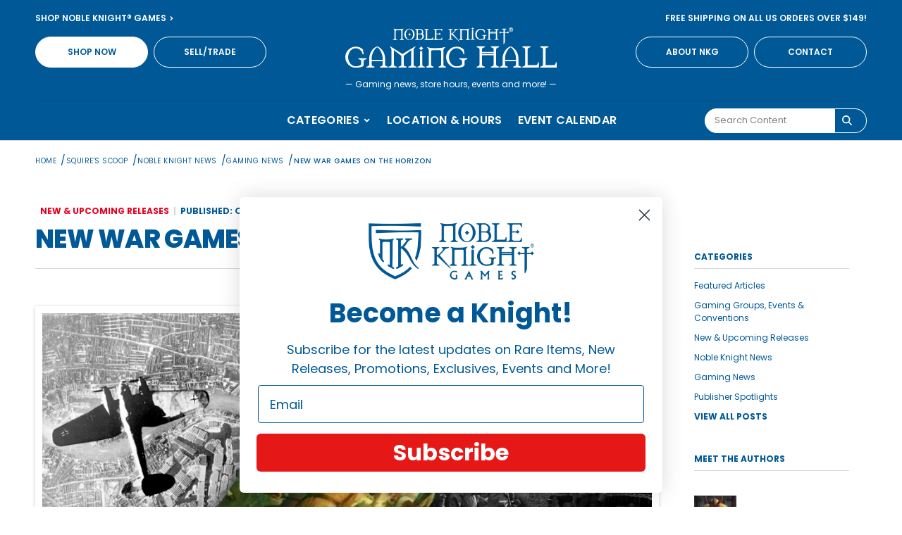

--- FILE ---
content_type: text/html; charset=UTF-8
request_url: https://play.nobleknight.com/new-war-games-on-the-horizon/
body_size: 21229
content:
<!doctype html>
<html lang="en-US">
<head>
	<meta charset="UTF-8" />
	<meta name="viewport" content="width=device-width, initial-scale=1" />

	<!-- Bootsrap CSS -->
	<link rel="stylesheet" href="https://stackpath.bootstrapcdn.com/bootstrap/4.5.0/css/bootstrap.min.css" integrity="sha384-9aIt2nRpC12Uk9gS9baDl411NQApFmC26EwAOH8WgZl5MYYxFfc+NcPb1dKGj7Sk" crossorigin="anonymous">

	<!-- vendor css -->
	<link rel="stylesheet" href="https://play.nobleknight.com/app/themes/gaminghall/css/vendor/jquery-ui.css">
	<link rel="stylesheet" href="https://play.nobleknight.com/app/themes/gaminghall/css/vendor/magnific-popup.css">
	<link rel="stylesheet" href="https://play.nobleknight.com/app/themes/gaminghall/css/vendor/slick.css">

	<!-- Fonts -->
	<link href="https://fonts.googleapis.com/css2?family=Poppins:ital,wght@0,400;0,500;0,600;0,700;1,400;1,500;1,600;1,700&display=swap" rel="stylesheet">

	<!-- Modernizer -->
	<script src="https://cdnjs.cloudflare.com/ajax/libs/modernizr/2.8.3/modernizr.min.js"></script>


	<link rel="profile" href="https://gmpg.org/xfn/11" />
	<meta name='robots' content='index, follow, max-image-preview:large, max-snippet:-1, max-video-preview:-1' />

	<!-- This site is optimized with the Yoast SEO plugin v26.7 - https://yoast.com/wordpress/plugins/seo/ -->
	<title>New War Games on the Horizon | Noble Knight Gaming Hall</title>
	<meta name="description" content="We&#039;ve got a lot of new war games coming out soon. Here we&#039;re taking a look at two upcoming GMT games and a fresh Legion Wargames title!" />
	<link rel="canonical" href="https://play.nobleknight.com/new-war-games-on-the-horizon/" />
	<meta property="og:locale" content="en_US" />
	<meta property="og:type" content="article" />
	<meta property="og:title" content="New War Games on the Horizon | Noble Knight Gaming Hall" />
	<meta property="og:description" content="We&#039;ve got a lot of new war games coming out soon. Here we&#039;re taking a look at two upcoming GMT games and a fresh Legion Wargames title!" />
	<meta property="og:url" content="https://play.nobleknight.com/new-war-games-on-the-horizon/" />
	<meta property="og:site_name" content="Noble Knight Gaming Hall" />
	<meta property="article:publisher" content="https://www.facebook.com/nobleknightgames/" />
	<meta property="article:published_time" content="2022-10-24T18:39:03+00:00" />
	<meta property="article:modified_time" content="2024-09-04T16:01:55+00:00" />
	<meta property="og:image" content="https://play.nobleknight.com/app/uploads/2022/10/new-war-games-hero.jpg" />
	<meta property="og:image:width" content="1030" />
	<meta property="og:image:height" content="515" />
	<meta property="og:image:type" content="image/jpeg" />
	<meta name="author" content="Adam Knight" />
	<meta name="twitter:card" content="summary_large_image" />
	<meta name="twitter:creator" content="@NKGames" />
	<meta name="twitter:site" content="@NKGames" />
	<meta name="twitter:label1" content="Written by" />
	<meta name="twitter:data1" content="Adam Knight" />
	<meta name="twitter:label2" content="Est. reading time" />
	<meta name="twitter:data2" content="7 minutes" />
	<script type="application/ld+json" class="yoast-schema-graph">{"@context":"https://schema.org","@graph":[{"@type":"Article","@id":"https://play.nobleknight.com/new-war-games-on-the-horizon/#article","isPartOf":{"@id":"https://play.nobleknight.com/new-war-games-on-the-horizon/"},"author":{"name":"Adam Knight","@id":"https://play.nobleknight.com/#/schema/person/5c6fa826f7855ec8e85d53541bca0deb"},"headline":"New War Games on the Horizon","datePublished":"2022-10-24T18:39:03+00:00","dateModified":"2024-09-04T16:01:55+00:00","mainEntityOfPage":{"@id":"https://play.nobleknight.com/new-war-games-on-the-horizon/"},"wordCount":1221,"commentCount":0,"publisher":{"@id":"https://play.nobleknight.com/#organization"},"image":{"@id":"https://play.nobleknight.com/new-war-games-on-the-horizon/#primaryimage"},"thumbnailUrl":"https://play.nobleknight.com/app/uploads/2022/10/new-war-games-hero.jpg","keywords":["gmt games","historical war games","inferno","Legion wargames","skies above britain","war games","wargames","werwolf"],"articleSection":["Gaming News","New &amp; Upcoming Releases"],"inLanguage":"en-US","potentialAction":[{"@type":"CommentAction","name":"Comment","target":["https://play.nobleknight.com/new-war-games-on-the-horizon/#respond"]}]},{"@type":"WebPage","@id":"https://play.nobleknight.com/new-war-games-on-the-horizon/","url":"https://play.nobleknight.com/new-war-games-on-the-horizon/","name":"New War Games on the Horizon | Noble Knight Gaming Hall","isPartOf":{"@id":"https://play.nobleknight.com/#website"},"primaryImageOfPage":{"@id":"https://play.nobleknight.com/new-war-games-on-the-horizon/#primaryimage"},"image":{"@id":"https://play.nobleknight.com/new-war-games-on-the-horizon/#primaryimage"},"thumbnailUrl":"https://play.nobleknight.com/app/uploads/2022/10/new-war-games-hero.jpg","datePublished":"2022-10-24T18:39:03+00:00","dateModified":"2024-09-04T16:01:55+00:00","description":"We've got a lot of new war games coming out soon. Here we're taking a look at two upcoming GMT games and a fresh Legion Wargames title!","breadcrumb":{"@id":"https://play.nobleknight.com/new-war-games-on-the-horizon/#breadcrumb"},"inLanguage":"en-US","potentialAction":[{"@type":"ReadAction","target":["https://play.nobleknight.com/new-war-games-on-the-horizon/"]}]},{"@type":"ImageObject","inLanguage":"en-US","@id":"https://play.nobleknight.com/new-war-games-on-the-horizon/#primaryimage","url":"https://play.nobleknight.com/app/uploads/2022/10/new-war-games-hero.jpg","contentUrl":"https://play.nobleknight.com/app/uploads/2022/10/new-war-games-hero.jpg","width":"1030","height":"515","caption":"new war games"},{"@type":"BreadcrumbList","@id":"https://play.nobleknight.com/new-war-games-on-the-horizon/#breadcrumb","itemListElement":[{"@type":"ListItem","position":1,"name":"Home","item":"https://play.nobleknight.com/"},{"@type":"ListItem","position":2,"name":"Squire's Scoop","item":"https://play.nobleknight.com/all-posts/"},{"@type":"ListItem","position":3,"name":"Noble Knight News","item":"https://play.nobleknight.com/category/noble-knight-news/"},{"@type":"ListItem","position":4,"name":"Gaming News","item":"https://play.nobleknight.com/category/noble-knight-news/gaming-news/"},{"@type":"ListItem","position":5,"name":"New War Games on the Horizon"}]},{"@type":"WebSite","@id":"https://play.nobleknight.com/#website","url":"https://play.nobleknight.com/","name":"Noble Knight Gaming Hall","description":"","publisher":{"@id":"https://play.nobleknight.com/#organization"},"potentialAction":[{"@type":"SearchAction","target":{"@type":"EntryPoint","urlTemplate":"https://play.nobleknight.com/?s={search_term_string}"},"query-input":{"@type":"PropertyValueSpecification","valueRequired":true,"valueName":"search_term_string"}}],"inLanguage":"en-US"},{"@type":"Organization","@id":"https://play.nobleknight.com/#organization","name":"Noble Knight Games","url":"https://play.nobleknight.com/","logo":{"@type":"ImageObject","inLanguage":"en-US","@id":"https://play.nobleknight.com/#/schema/logo/image/","url":"https://play.nobleknight.com/app/uploads/2025/08/transparent-stacked.png","contentUrl":"https://play.nobleknight.com/app/uploads/2025/08/transparent-stacked.png","width":1186,"height":661,"caption":"Noble Knight Games"},"image":{"@id":"https://play.nobleknight.com/#/schema/logo/image/"},"sameAs":["https://www.facebook.com/nobleknightgames/","https://x.com/NKGames","https://www.instagram.com/nobleknightgames","https://bsky.app/profile/nobleknightgames.bsky.social"]},{"@type":"Person","@id":"https://play.nobleknight.com/#/schema/person/5c6fa826f7855ec8e85d53541bca0deb","name":"Adam Knight","image":{"@type":"ImageObject","inLanguage":"en-US","@id":"https://play.nobleknight.com/#/schema/person/image/","url":"https://secure.gravatar.com/avatar/7c5920131cb76896ea255ae79769f20e388c2304354fb0869d5f55807e01813e?s=96&d=mm&r=g","contentUrl":"https://secure.gravatar.com/avatar/7c5920131cb76896ea255ae79769f20e388c2304354fb0869d5f55807e01813e?s=96&d=mm&r=g","caption":"Adam Knight"},"description":"Spinning stories and playing games under the direction of his two cats, Adam delights in the roll of the dice and a well-told tale. Find more of his adventures at Black Key Books.","sameAs":["https://www.blackkeybooks.com/"],"url":"https://play.nobleknight.com/author/adam-knight/"}]}</script>
	<!-- / Yoast SEO plugin. -->


<link rel="alternate" type="application/rss+xml" title="Noble Knight Gaming Hall &raquo; Feed" href="https://play.nobleknight.com/feed/" />
<link rel="alternate" type="application/rss+xml" title="Noble Knight Gaming Hall &raquo; Comments Feed" href="https://play.nobleknight.com/comments/feed/" />
<link rel="alternate" type="application/rss+xml" title="Noble Knight Gaming Hall &raquo; New War Games on the Horizon Comments Feed" href="https://play.nobleknight.com/new-war-games-on-the-horizon/feed/" />
<link rel="alternate" title="oEmbed (JSON)" type="application/json+oembed" href="https://play.nobleknight.com/wp-json/oembed/1.0/embed?url=https%3A%2F%2Fplay.nobleknight.com%2Fnew-war-games-on-the-horizon%2F" />
<link rel="alternate" title="oEmbed (XML)" type="text/xml+oembed" href="https://play.nobleknight.com/wp-json/oembed/1.0/embed?url=https%3A%2F%2Fplay.nobleknight.com%2Fnew-war-games-on-the-horizon%2F&#038;format=xml" />
<style id='wp-img-auto-sizes-contain-inline-css'>
img:is([sizes=auto i],[sizes^="auto," i]){contain-intrinsic-size:3000px 1500px}
/*# sourceURL=wp-img-auto-sizes-contain-inline-css */
</style>
<style id='wp-emoji-styles-inline-css'>

	img.wp-smiley, img.emoji {
		display: inline !important;
		border: none !important;
		box-shadow: none !important;
		height: 1em !important;
		width: 1em !important;
		margin: 0 0.07em !important;
		vertical-align: -0.1em !important;
		background: none !important;
		padding: 0 !important;
	}
/*# sourceURL=wp-emoji-styles-inline-css */
</style>
<link rel='stylesheet' id='wp-block-library-css' href='https://play.nobleknight.com/wp/wp-includes/css/dist/block-library/style.min.css?ver=6.9' media='all' />
<style id='global-styles-inline-css'>
:root{--wp--preset--aspect-ratio--square: 1;--wp--preset--aspect-ratio--4-3: 4/3;--wp--preset--aspect-ratio--3-4: 3/4;--wp--preset--aspect-ratio--3-2: 3/2;--wp--preset--aspect-ratio--2-3: 2/3;--wp--preset--aspect-ratio--16-9: 16/9;--wp--preset--aspect-ratio--9-16: 9/16;--wp--preset--color--black: #000000;--wp--preset--color--cyan-bluish-gray: #abb8c3;--wp--preset--color--white: #FFF;--wp--preset--color--pale-pink: #f78da7;--wp--preset--color--vivid-red: #cf2e2e;--wp--preset--color--luminous-vivid-orange: #ff6900;--wp--preset--color--luminous-vivid-amber: #fcb900;--wp--preset--color--light-green-cyan: #7bdcb5;--wp--preset--color--vivid-green-cyan: #00d084;--wp--preset--color--pale-cyan-blue: #8ed1fc;--wp--preset--color--vivid-cyan-blue: #0693e3;--wp--preset--color--vivid-purple: #9b51e0;--wp--preset--color--primary: #0073a8;--wp--preset--color--secondary: #005075;--wp--preset--color--dark-gray: #111;--wp--preset--color--light-gray: #767676;--wp--preset--gradient--vivid-cyan-blue-to-vivid-purple: linear-gradient(135deg,rgb(6,147,227) 0%,rgb(155,81,224) 100%);--wp--preset--gradient--light-green-cyan-to-vivid-green-cyan: linear-gradient(135deg,rgb(122,220,180) 0%,rgb(0,208,130) 100%);--wp--preset--gradient--luminous-vivid-amber-to-luminous-vivid-orange: linear-gradient(135deg,rgb(252,185,0) 0%,rgb(255,105,0) 100%);--wp--preset--gradient--luminous-vivid-orange-to-vivid-red: linear-gradient(135deg,rgb(255,105,0) 0%,rgb(207,46,46) 100%);--wp--preset--gradient--very-light-gray-to-cyan-bluish-gray: linear-gradient(135deg,rgb(238,238,238) 0%,rgb(169,184,195) 100%);--wp--preset--gradient--cool-to-warm-spectrum: linear-gradient(135deg,rgb(74,234,220) 0%,rgb(151,120,209) 20%,rgb(207,42,186) 40%,rgb(238,44,130) 60%,rgb(251,105,98) 80%,rgb(254,248,76) 100%);--wp--preset--gradient--blush-light-purple: linear-gradient(135deg,rgb(255,206,236) 0%,rgb(152,150,240) 100%);--wp--preset--gradient--blush-bordeaux: linear-gradient(135deg,rgb(254,205,165) 0%,rgb(254,45,45) 50%,rgb(107,0,62) 100%);--wp--preset--gradient--luminous-dusk: linear-gradient(135deg,rgb(255,203,112) 0%,rgb(199,81,192) 50%,rgb(65,88,208) 100%);--wp--preset--gradient--pale-ocean: linear-gradient(135deg,rgb(255,245,203) 0%,rgb(182,227,212) 50%,rgb(51,167,181) 100%);--wp--preset--gradient--electric-grass: linear-gradient(135deg,rgb(202,248,128) 0%,rgb(113,206,126) 100%);--wp--preset--gradient--midnight: linear-gradient(135deg,rgb(2,3,129) 0%,rgb(40,116,252) 100%);--wp--preset--font-size--small: 19.5px;--wp--preset--font-size--medium: 20px;--wp--preset--font-size--large: 36.5px;--wp--preset--font-size--x-large: 42px;--wp--preset--font-size--normal: 22px;--wp--preset--font-size--huge: 49.5px;--wp--preset--spacing--20: 0.44rem;--wp--preset--spacing--30: 0.67rem;--wp--preset--spacing--40: 1rem;--wp--preset--spacing--50: 1.5rem;--wp--preset--spacing--60: 2.25rem;--wp--preset--spacing--70: 3.38rem;--wp--preset--spacing--80: 5.06rem;--wp--preset--shadow--natural: 6px 6px 9px rgba(0, 0, 0, 0.2);--wp--preset--shadow--deep: 12px 12px 50px rgba(0, 0, 0, 0.4);--wp--preset--shadow--sharp: 6px 6px 0px rgba(0, 0, 0, 0.2);--wp--preset--shadow--outlined: 6px 6px 0px -3px rgb(255, 255, 255), 6px 6px rgb(0, 0, 0);--wp--preset--shadow--crisp: 6px 6px 0px rgb(0, 0, 0);}:where(.is-layout-flex){gap: 0.5em;}:where(.is-layout-grid){gap: 0.5em;}body .is-layout-flex{display: flex;}.is-layout-flex{flex-wrap: wrap;align-items: center;}.is-layout-flex > :is(*, div){margin: 0;}body .is-layout-grid{display: grid;}.is-layout-grid > :is(*, div){margin: 0;}:where(.wp-block-columns.is-layout-flex){gap: 2em;}:where(.wp-block-columns.is-layout-grid){gap: 2em;}:where(.wp-block-post-template.is-layout-flex){gap: 1.25em;}:where(.wp-block-post-template.is-layout-grid){gap: 1.25em;}.has-black-color{color: var(--wp--preset--color--black) !important;}.has-cyan-bluish-gray-color{color: var(--wp--preset--color--cyan-bluish-gray) !important;}.has-white-color{color: var(--wp--preset--color--white) !important;}.has-pale-pink-color{color: var(--wp--preset--color--pale-pink) !important;}.has-vivid-red-color{color: var(--wp--preset--color--vivid-red) !important;}.has-luminous-vivid-orange-color{color: var(--wp--preset--color--luminous-vivid-orange) !important;}.has-luminous-vivid-amber-color{color: var(--wp--preset--color--luminous-vivid-amber) !important;}.has-light-green-cyan-color{color: var(--wp--preset--color--light-green-cyan) !important;}.has-vivid-green-cyan-color{color: var(--wp--preset--color--vivid-green-cyan) !important;}.has-pale-cyan-blue-color{color: var(--wp--preset--color--pale-cyan-blue) !important;}.has-vivid-cyan-blue-color{color: var(--wp--preset--color--vivid-cyan-blue) !important;}.has-vivid-purple-color{color: var(--wp--preset--color--vivid-purple) !important;}.has-black-background-color{background-color: var(--wp--preset--color--black) !important;}.has-cyan-bluish-gray-background-color{background-color: var(--wp--preset--color--cyan-bluish-gray) !important;}.has-white-background-color{background-color: var(--wp--preset--color--white) !important;}.has-pale-pink-background-color{background-color: var(--wp--preset--color--pale-pink) !important;}.has-vivid-red-background-color{background-color: var(--wp--preset--color--vivid-red) !important;}.has-luminous-vivid-orange-background-color{background-color: var(--wp--preset--color--luminous-vivid-orange) !important;}.has-luminous-vivid-amber-background-color{background-color: var(--wp--preset--color--luminous-vivid-amber) !important;}.has-light-green-cyan-background-color{background-color: var(--wp--preset--color--light-green-cyan) !important;}.has-vivid-green-cyan-background-color{background-color: var(--wp--preset--color--vivid-green-cyan) !important;}.has-pale-cyan-blue-background-color{background-color: var(--wp--preset--color--pale-cyan-blue) !important;}.has-vivid-cyan-blue-background-color{background-color: var(--wp--preset--color--vivid-cyan-blue) !important;}.has-vivid-purple-background-color{background-color: var(--wp--preset--color--vivid-purple) !important;}.has-black-border-color{border-color: var(--wp--preset--color--black) !important;}.has-cyan-bluish-gray-border-color{border-color: var(--wp--preset--color--cyan-bluish-gray) !important;}.has-white-border-color{border-color: var(--wp--preset--color--white) !important;}.has-pale-pink-border-color{border-color: var(--wp--preset--color--pale-pink) !important;}.has-vivid-red-border-color{border-color: var(--wp--preset--color--vivid-red) !important;}.has-luminous-vivid-orange-border-color{border-color: var(--wp--preset--color--luminous-vivid-orange) !important;}.has-luminous-vivid-amber-border-color{border-color: var(--wp--preset--color--luminous-vivid-amber) !important;}.has-light-green-cyan-border-color{border-color: var(--wp--preset--color--light-green-cyan) !important;}.has-vivid-green-cyan-border-color{border-color: var(--wp--preset--color--vivid-green-cyan) !important;}.has-pale-cyan-blue-border-color{border-color: var(--wp--preset--color--pale-cyan-blue) !important;}.has-vivid-cyan-blue-border-color{border-color: var(--wp--preset--color--vivid-cyan-blue) !important;}.has-vivid-purple-border-color{border-color: var(--wp--preset--color--vivid-purple) !important;}.has-vivid-cyan-blue-to-vivid-purple-gradient-background{background: var(--wp--preset--gradient--vivid-cyan-blue-to-vivid-purple) !important;}.has-light-green-cyan-to-vivid-green-cyan-gradient-background{background: var(--wp--preset--gradient--light-green-cyan-to-vivid-green-cyan) !important;}.has-luminous-vivid-amber-to-luminous-vivid-orange-gradient-background{background: var(--wp--preset--gradient--luminous-vivid-amber-to-luminous-vivid-orange) !important;}.has-luminous-vivid-orange-to-vivid-red-gradient-background{background: var(--wp--preset--gradient--luminous-vivid-orange-to-vivid-red) !important;}.has-very-light-gray-to-cyan-bluish-gray-gradient-background{background: var(--wp--preset--gradient--very-light-gray-to-cyan-bluish-gray) !important;}.has-cool-to-warm-spectrum-gradient-background{background: var(--wp--preset--gradient--cool-to-warm-spectrum) !important;}.has-blush-light-purple-gradient-background{background: var(--wp--preset--gradient--blush-light-purple) !important;}.has-blush-bordeaux-gradient-background{background: var(--wp--preset--gradient--blush-bordeaux) !important;}.has-luminous-dusk-gradient-background{background: var(--wp--preset--gradient--luminous-dusk) !important;}.has-pale-ocean-gradient-background{background: var(--wp--preset--gradient--pale-ocean) !important;}.has-electric-grass-gradient-background{background: var(--wp--preset--gradient--electric-grass) !important;}.has-midnight-gradient-background{background: var(--wp--preset--gradient--midnight) !important;}.has-small-font-size{font-size: var(--wp--preset--font-size--small) !important;}.has-medium-font-size{font-size: var(--wp--preset--font-size--medium) !important;}.has-large-font-size{font-size: var(--wp--preset--font-size--large) !important;}.has-x-large-font-size{font-size: var(--wp--preset--font-size--x-large) !important;}
/*# sourceURL=global-styles-inline-css */
</style>

<style id='classic-theme-styles-inline-css'>
/*! This file is auto-generated */
.wp-block-button__link{color:#fff;background-color:#32373c;border-radius:9999px;box-shadow:none;text-decoration:none;padding:calc(.667em + 2px) calc(1.333em + 2px);font-size:1.125em}.wp-block-file__button{background:#32373c;color:#fff;text-decoration:none}
/*# sourceURL=/wp-includes/css/classic-themes.min.css */
</style>
<link rel='stylesheet' id='parent-style-css' href='https://play.nobleknight.com/app/themes/twentynineteen/style.css?ver=202408261430' media='all' />
<link rel='stylesheet' id='twentynineteen-style-css' href='https://play.nobleknight.com/app/themes/gaminghall/style.css?ver=202408261430' media='all' />
<link rel='stylesheet' id='twentynineteen-print-style-css' href='https://play.nobleknight.com/app/themes/twentynineteen/print.css?ver=202408261430' media='print' />
<link rel="https://api.w.org/" href="https://play.nobleknight.com/wp-json/" /><link rel="alternate" title="JSON" type="application/json" href="https://play.nobleknight.com/wp-json/wp/v2/posts/12123" /><link rel="EditURI" type="application/rsd+xml" title="RSD" href="https://play.nobleknight.com/wp/xmlrpc.php?rsd" />
<meta name="generator" content="WordPress 6.9" />
<link rel='shortlink' href='https://play.nobleknight.com/?p=12123' />
<link rel="pingback" href="https://play.nobleknight.com/wp/xmlrpc.php"><style>.recentcomments a{display:inline !important;padding:0 !important;margin:0 !important;}</style><link rel="icon" href="https://play.nobleknight.com/app/uploads/2021/02/cropped-NKG-Monogram-Black-01-1-32x32.png" sizes="32x32" />
<link rel="icon" href="https://play.nobleknight.com/app/uploads/2021/02/cropped-NKG-Monogram-Black-01-1-192x192.png" sizes="192x192" />
<link rel="apple-touch-icon" href="https://play.nobleknight.com/app/uploads/2021/02/cropped-NKG-Monogram-Black-01-1-180x180.png" />
<meta name="msapplication-TileImage" content="https://play.nobleknight.com/app/uploads/2021/02/cropped-NKG-Monogram-Black-01-1-270x270.png" />
		<style id="wp-custom-css">
			/* ## Center WP Video ## */
.center-embed-video > .wp-video {
	margin: 2rem auto !important;
}

/* ## Styled Horzontal Rules ## */
hr#divider {
	margin-top: 2.5rem;
	margin-bottom: 2.5rem;
}

.breadcrumb-inner {
  display: flex;
  align-items: center;
  flex-wrap: wrap;
  gap: 6px; /* مسافة بين العناصر */
  font-size: 14px;
}

.breadcrumb-inner span {
  display: inline-flex;
  align-items: center;
  font-weight: 400;
}

.breadcrumb-inner span a {
  margin-right: 6px; /* مسافة قبل الشرطة */
}

.breadcrumb-inner .breadcrumb_last {
  padding-left: 6px; /* مسافة بعد الشرطة */
  font-weight: 500; /* تمييز العنصر الأخير */
}

/* جعل الشرطة أرق */
.breadcrumb-inner span {
  font-variation-settings: "wght" 300;
  font-size: 14px;
}

.breadcrumb-inner span {
  letter-spacing: 0.5px; /* يساعد على مظهر أرق قليلاً */
}

		</style>
		
	<!-- Google Tag Manager -->
<script>(function(w,d,s,l,i){w[l]=w[l]||[];w[l].push({'gtm.start':
new Date().getTime(),event:'gtm.js'});var f=d.getElementsByTagName(s)[0],
j=d.createElement(s),dl=l!='dataLayer'?'&l='+l:'';j.async=true;j.src=
'https://www.googletagmanager.com/gtm.js?id='+i+dl;f.parentNode.insertBefore(j,f);
})(window,document,'script','dataLayer','GTM-N3L5QPV');</script>
<!-- End Google Tag Manager -->
<link rel='stylesheet' id='soliloquy-lite-style-css' href='https://play.nobleknight.com/app/plugins/soliloquy-lite/assets/css/soliloquy.css?ver=2.8.1' media='all' />
</head>

<body class="wp-singular post-template-default single single-post postid-12123 single-format-standard wp-embed-responsive wp-theme-twentynineteen wp-child-theme-gaminghall singular image-filters-enabled">

<!-- Google Tag Manager (noscript) -->
<noscript><iframe src="https://www.googletagmanager.com/ns.html?id=GTM-N3L5QPV"
height="0" width="0" style="display:none;visibility:hidden"></iframe></noscript>
<!-- End Google Tag Manager (noscript) -->

<!-- Facebook App -->
	<script>
	window.fbAsyncInit = function() {
		FB.init({
			appId            : '8410518595684246',
			autoLogAppEvents : true,
			xfbml            : false,
			version          : 'v5.0'
		});
	};
	</script>
	<script async defer src="https://connect.facebook.net/en_US/sdk.js"></script>
<!-- End Facebook App -->

<div id="page" class="site">
	<a class="skip-link screen-reader-text" href="#content">Skip to content</a>

		<header id="masthead" class="header">

			<div class="row no-gutters utility-nav-wrapper header-top">
	<div class="container">
		<div class="row no-gutters utility-top align-items-center d-none d-lg-flex">
                			<nav class="col top-left-nav">
                    <a href="https://www.nobleknight.com/" >
                        Shop Noble Knight® Games <span class="icon-caret-right"></span>                    </a>
    			</nav>
                            			<nav class="col top-right-nav">
                    <a href="https://www.nobleknight.com/Ordering-and-Shipping#free-shipping" >
                        Free Shipping On All US Orders Over $149!                    </a>
    			</nav>
            		</div>

		<div class="row no-gutters utility-bot align-items-center align-items-lg-end">
			<div class="col utility-left">
                    				<div class="row no-gutters utility-ctas d-none d-lg-flex align-items-center">
                                					<div class="col-auto">
        						<a href="https://www.nobleknight.com/" class="btn btn-rounded btn-white" >
                                    Shop Now                                </a>
        					</div>
                                					<div class="col-auto">
        						<a href="https://www.nobleknight.com/Buy-Sell-Trade" class="btn btn-rounded btn-blue" >
                                    Sell/Trade                                </a>
        					</div>
                            				</div>
                				<button class="mobile-menu-toggle no-default d-lg-none" aria-controls="mobileNav" aria-expanded="false" aria-label="Toggle navigation">
					<span class="icon-menu-open"></span>
				</button>
			</div>
			<div class="col-auto logo">
				<a class="navbar-logo" href="/">
					<img src="https://play.nobleknight.com/app/themes/gaminghall/img/nkg-logo-r-reverse.svg" alt="Noble Knight Gaming Hall" class="" data-no-lazy width="300" height="59">
				</a>
			</div>
			<div class="col utility-right">
                    				<div class="row no-gutters utility-ctas d-none d-lg-flex justify-content-end align-items-center">
                                					<div class="col-auto">
        						<a href="https://www.nobleknight.com/About" class="btn btn-rounded btn-blue" >
                                    About NKG                                </a>
        					</div>
                                					<div class="col-auto">
        						<a href="https://www.nobleknight.com/Contact" class="btn btn-rounded btn-blue" >
                                    Contact                                </a>
        					</div>
                            				</div>
                			</div>
		</div>

					<div class="row no-gutters logo-tagline align-items-center justify-content-center">
				<div class="col-auto">
					<p><span class="dash">&mdash; </span>Gaming news, store hours, events and more!<span class="dash"> &mdash;</span></p>
				</div>
			</div>
		
	</div>
</div>

			<div class="row">
   <div class="col-sm-3"></div>
   <div class="col-sm-6">
   
   </div>
   <div class="col-sm-3"></div>
</div>
<nav class="row no-gutters main-nav d-none d-lg-flex">
	<div class="row container">
	    <div class="col-sm-3"></div>
		<div class="col-sm-6 row no-gutters justify-content-center nav-row align-items-center" id="mainNav">
				<div class="col-auto">
                    					<button class="main-nav-item meganav-trigger " data-submenu="sub-cats" aria-controls="sub-cats" aria-expanded="false" aria-label="Toggle navigation">
                        Categories                        <span class="icon-caret-down arrow"></span>
					</button>
				</div>
                        				<div class="col-auto">
        					<a class="main-nav-item " href="/location-hours/" >
                                Location & Hours        					</a>
        				</div>
                            				<div class="col-auto">
        					<a class="main-nav-item " href="/events/" >
                                Event Calendar        					</a>
        				</div>
                    		</div> 
    	<div class="col-sm-3 p-0">
	       <div class="search-bar d-flex justify-content-end align-items-center">
             <form role="search" method="get" class="search-form" action="https://play.nobleknight.com/">
                <label>
                    <span class="screen-reader-text"></span>
               		<input type="search" class="search-field" placeholder="Search Content" value="" name="s" />
                </label>
                <button type="submit" class="search-submit">
                     <svg xmlns="http://www.w3.org/2000/svg" viewBox="0 0 512 512"><!--!Font Awesome Free 6.6.0 by @fontawesome - https://fontawesome.com License - https://fontawesome.com/license/free Copyright 2024 Fonticons, Inc.--><path d="M416 208c0 45.9-14.9 88.3-40 122.7L502.6 457.4c12.5 12.5 12.5 32.8 0 45.3s-32.8 12.5-45.3 0L330.7 376c-34.4 25.2-76.8 40-122.7 40C93.1 416 0 322.9 0 208S93.1 0 208 0S416 93.1 416 208zM208 352a144 144 0 1 0 0-288 144 144 0 1 0 0 288z"/></svg>
                </button>
            </form>
          </div>
    	</div>
	</div>

	<!-- meganav dropdown -->
	<div class="meganav-submenu-wrapper">

		<!-- RPGs // Standard -->
		<div class="meganav-submenu-inner-wrapper" id="sub-cats"> <!-- id corresponds to data-submenu, and aria-controls in the nav-row above -->
			<div class="container meganav-container">
				<div class="row no-gutters meganav-row">
                        					<!-- Submenu links -->
    					<div class="col submenu-items standard">
    						<ul class="sub-links">
                                        							<li>
        								<a class="" href="https://play.nobleknight.com/category/featured-articles/" target="_self">
                                            Featured Articles                                        </a> <!-- add class="active" for active pages -->
        							</li>
                                        							<li>
        								<a class="" href="https://play.nobleknight.com/category/groups-events-conventions/" target="_self">
                                            Gaming Groups, Events &amp; Conventions                                        </a> <!-- add class="active" for active pages -->
        							</li>
                                        							<li>
        								<a class="" href="https://play.nobleknight.com/category/new-upcoming-releases/" target="_self">
                                            New &amp; Upcoming Releases                                        </a> <!-- add class="active" for active pages -->
        							</li>
                                        							<li>
        								<a class="" href="https://play.nobleknight.com/category/noble-knight-news/" target="_self">
                                            Noble Knight News                                        </a> <!-- add class="active" for active pages -->
        							</li>
                                        							<li>
        								<a class="" href="https://play.nobleknight.com/category/noble-knight-news/gaming-news/" target="_self">
                                            Gaming News                                        </a> <!-- add class="active" for active pages -->
        							</li>
                                        							<li>
        								<a class="" href="https://play.nobleknight.com/category/publisher-spotlights/" target="_self">
                                            Publisher Spotlights                                        </a> <!-- add class="active" for active pages -->
        							</li>
                                                                <li class="view-all">
                                    <a href="https://play.nobleknight.com/all-posts/" class="view-link" target="_self">
                                        <h5>
                                            View All Posts
                                        </h5>
                                    </a> <!-- add class="active" for active pages -->
                                </li>
    						</ul>

    					</div>
                    
                    				</div>
			</div>
		</div>


	</div> <!-- /.meganav-submenu-wrapper -->
</nav>

			<div class="mobile-nav-container" id="mobileNav">

    <div class="container-fluid">
        <div class="row no-gutters mobile-step-wrapper">


            <!-- Mobile Nav Step 1 -->
            <div class="col-12 mobile-step step-1">
				<div class="row no-gutters mobile-nav-actions justify-content-end align-items-center">
					<div class="col-auto close-col">
						<button class="mobile-menu-toggle no-default" aria-controls="mobileNav" aria-expanded="false" aria-label="Toggle navigation"><span class="icon-close"></span></button>
					</div>
				</div>
				<div class="row no-gutters mobile-main-nav">
					<div class="col mobile-step-inner">

						<button class="mobile-step-trigger no-default" data-submenu="mobileStep2-rpgs" aria-controls="mobileStep2-rpgs" aria-expanded="false" aria-label="Toggle navigation">
                            Categories<span class="icon-arrow-right arrow"></span>
						</button>

                                    						<a class="mobile-step-trigger" href="/location-hours/" >
                                        Location & Hours            						</a>
                                            						<a class="mobile-step-trigger" href="/events/" >
                                        Event Calendar            						</a>
                                
					</div>
				</div>
                <div class="row mobile-utility-ctas no-gutters">
                    <div class="col mobile-step-inner">
                                                            <a href="https://www.nobleknight.com/" >Shop Now</a>

                                                                <a href="https://www.nobleknight.com/Buy-Sell-Trade" >Sell/Trade</a>

                                                                <a href="https://www.nobleknight.com/About" >About NKG</a>
                                                                <a href="https://www.nobleknight.com/Contact" >Contact</a>
                                                </div>
                </div>
               
				<div class="row no-gutters mobile-utility-links">
					<nav class="col mobile-step-inner">
                                                    <a href="https://www.nobleknight.com/" >
                                Shop Noble Knight® Games <span class="icon-caret-right"></span>                            </a>
                                                                            <a href="https://www.nobleknight.com/Ordering-and-Shipping#free-shipping" >
                                Free Shipping On All US Orders Over $149!                            </a>
                                            </nav>
				</div>
			<div class="search-bar d-flex justify-content-center align-items-center">
             <form role="search" method="get" class="search-form" action="https://play.nobleknight.com/">
                <label>
                    <span class="screen-reader-text"></span>
               		<input type="search" class="search-field" placeholder="Search Content" value="" name="s" />
                </label>
                <button type="submit" class="search-submit">
                     <svg xmlns="http://www.w3.org/2000/svg" viewBox="0 0 512 512"><!--!Font Awesome Free 6.6.0 by @fontawesome - https://fontawesome.com License - https://fontawesome.com/license/free Copyright 2024 Fonticons, Inc.--><path d="M416 208c0 45.9-14.9 88.3-40 122.7L502.6 457.4c12.5 12.5 12.5 32.8 0 45.3s-32.8 12.5-45.3 0L330.7 376c-34.4 25.2-76.8 40-122.7 40C93.1 416 0 322.9 0 208S93.1 0 208 0S416 93.1 416 208zM208 352a144 144 0 1 0 0-288 144 144 0 1 0 0 288z"/></svg>
                </button>
            </form>
          </div>
            </div>

            			<!-- Mobile Nav Step 2 -->
			<div class="col-12 mobile-step step-2" id="mobileStep2-rpgs">
				<div class="row no-gutters mobile-nav-actions justify-content-between align-items-center">

                    <div class="col-auto back-col">
						<button class="mobile-step-back no-default" data-currentmenu="mobileStep2-rpgs" aria-controls="mobileStep2-rpgs"><span class="icon-arrow-left"></span> Back</button>
					</div>

					<div class="col-auto close-col">
						<button class="mobile-menu-toggle no-default" aria-controls="mobileNav" aria-expanded="false" aria-label="Toggle navigation"><span class="icon-close"></span></button>
					</div>
				</div>

				<div class="row no-gutters mobile-step-heading">
					<div class="col mobile-step-inner">
						<h2>Categories</h2>
					</div>
				</div>
				<div class="row no-gutters mobile-step-links">
					<nav class="col mobile-step-inner">
						<ul class="sub-links">
                            
    							<li>
    								<a href="https://play.nobleknight.com/category/featured-articles/" target="_self">
                                        Featured Articles                                    </a> <!-- add class="active" for active pages -->
    							</li>

                            
    							<li>
    								<a href="https://play.nobleknight.com/category/groups-events-conventions/" target="_self">
                                        Gaming Groups, Events &amp; Conventions                                    </a> <!-- add class="active" for active pages -->
    							</li>

                            
    							<li>
    								<a href="https://play.nobleknight.com/category/new-upcoming-releases/" target="_self">
                                        New &amp; Upcoming Releases                                    </a> <!-- add class="active" for active pages -->
    							</li>

                            
    							<li>
    								<a href="https://play.nobleknight.com/category/noble-knight-news/" target="_self">
                                        Noble Knight News                                    </a> <!-- add class="active" for active pages -->
    							</li>

                            
    							<li>
    								<a href="https://play.nobleknight.com/category/noble-knight-news/gaming-news/" target="_self">
                                        Gaming News                                    </a> <!-- add class="active" for active pages -->
    							</li>

                            
    							<li>
    								<a href="https://play.nobleknight.com/category/publisher-spotlights/" target="_self">
                                        Publisher Spotlights                                    </a> <!-- add class="active" for active pages -->
    							</li>

                                                        <li>
                                <a href="https://play.nobleknight.com/all-posts/" target="_self">
                                    All Posts
                                </a> <!-- add class="active" for active pages -->
                            </li>
						</ul>
					</nav>
				</div>
			</div>
            
        </div>
    </div>
</div>

		</header><!-- #masthead -->

	<main id="content" class="site-content">

	<section id="primary" class="single-post container">
		<div class="post-inner row no-gutters">
			<div class="breadcrumbs col-12">
				
<div class="breadcrumb-section">
	<div class="breadcrumb-inner">

	<span><span><a href="https://play.nobleknight.com/">Home</a></span> / <span><a href="https://play.nobleknight.com/all-posts/">Squire's Scoop</a></span> / <span><a href="https://play.nobleknight.com/category/noble-knight-news/">Noble Knight News</a></span> / <span><a href="https://play.nobleknight.com/category/noble-knight-news/gaming-news/">Gaming News</a></span> / <span class="breadcrumb_last" aria-current="page">New War Games on the Horizon</span></span>	</div>
</div>
			</div>
			
				<div class="post-pane col-12 col-md-9">

					<div class='single-inner'>
    <div class="post-wrapper">
        <div class="post-details row no-gutters">
            <p class="cat col-12 col-sm-auto">
                New &amp; Upcoming Releases            </p>
            <p class="date col-12 col-sm-auto">
                Published: October 24, 2022            </p>
            <a class="author col-12 col-sm-auto" href="https://play.nobleknight.com/author/adam-knight/">
                Adam Knight            </a>
        </div>
        <div class="post-title">
            <h1>
                New War Games on the Horizon            </h1>
        </div>
        <div class="social row no-gutters align-items-center justify-content-md-between">
            <div class="comments-callout col-12 col-md-auto">
            </div>
            <div class="share-container col-12 col-md-auto">
                <span class="label">Share This:</span>
                <a class="share-icon js-share-link twitter-share" href="#" aria-label="Share on Twitter" role="button"><span class="icon-twitter"></span></a>
                <a class="share-icon js-share-link fb-share" href="#" aria-label="Share on Facebook" role="button"><span class="icon-facebook"></span></a>
                <a class="share-icon copy-url js-share-link copy-share" href="#" aria-label="Copy Link" role="button"><span class="icon-link"></span></a>
                <div class="copied-container">
                    <span>Link Copied!</span>
                </div>
            </div>
        </div>

        <div class="post-box">
            <div class="post-image" style="background:url('https://play.nobleknight.com/app/uploads/2022/10/new-war-games-hero.jpg');">
                            </div>
            <div class="post-content">
                <h2 id="pagenav">New War Games on the Horizon</h2>
<p>While new war games have been more scant than usual, we&#8217;re prepping for an influx of solid games from solid publishers. There are quite a few of them, but here we&#8217;re gonna take closer looks at three titles that have piqued our interest. All three are currently available for preorder!</p>
<h3>Navigation</h3>
<ul>
<li><a href="#inferno" rel="noopener">Inferno: Guelphs and Ghibellines Vie for Tuscany, 1259-1261</a></li>
<li><a href="#werwolf" rel="noopener">Werwolf &#8211; Insurgency in Occupied Germany</a></li>
<li><a href="#skies" rel="noopener">Skies Above Britain</a></li>
</ul>
<hr style="margin-bottom: 2.5rem; margin-top: 2.5rem;" />
<figure id="attachment_12127" aria-describedby="caption-attachment-12127" style="width: 900px" class="wp-caption aligncenter"><img fetchpriority="high" decoding="async" id="inferno" class="wp-image-12127 size-full" src="https://play.nobleknight.com/app/uploads/2022/10/new-war-games-battle-of-cassano-1259.jpg" alt="painting of the battle of cassano in 1259" width="900" height="360" srcset="https://play.nobleknight.com/app/uploads/2022/10/new-war-games-battle-of-cassano-1259.jpg 900w, https://play.nobleknight.com/app/uploads/2022/10/new-war-games-battle-of-cassano-1259-300x120.jpg 300w, https://play.nobleknight.com/app/uploads/2022/10/new-war-games-battle-of-cassano-1259-768x307.jpg 768w" sizes="(max-width: 900px) 100vw, 900px" /><figcaption id="caption-attachment-12127" class="wp-caption-text">La Disfatta di Ezzelino da Romano—Painting by Adeodato Malatesta, 1856</figcaption></figure>
<h1>Inferno: Guelphs and Ghibellines Vie for Tuscany, 1259-1261</h1>
<figure id="attachment_12125" aria-describedby="caption-attachment-12125" style="width: 400px" class="wp-caption alignleft"><a href="https://www.nobleknight.com/P/2148006548/Inferno---Guelphs-and-Ghibellines-Vie-for-Tuscany-1259-1261" target="_blank" rel="noopener"><img decoding="async" class="wp-image-12125" src="https://play.nobleknight.com/app/uploads/2022/10/new-war-games-inferno-cover-art-242x300.jpg" alt="Inferno: Guelphs and Ghibellines Vie for Tuscany war game cover art" width="400" height="497" srcset="https://play.nobleknight.com/app/uploads/2022/10/new-war-games-inferno-cover-art-242x300.jpg 242w, https://play.nobleknight.com/app/uploads/2022/10/new-war-games-inferno-cover-art.jpg 438w" sizes="(max-width: 400px) 100vw, 400px" /></a><figcaption id="caption-attachment-12125" class="wp-caption-text">Inferno: Guelphs and Ghibellines Vie for Tuscany 1259-1261, from GMT Games</figcaption></figure>
<p>The first of our new war games is the third volume in Volko Ruhnke&#8217;s Levy &amp; Campaign Series—<a href="https://www.nobleknight.com/P/2148006548/Inferno---Guelphs-and-Ghibellines-Vie-for-Tuscany-1259-1261" target="_blank" rel="noopener">Inferno: Guelphs and Ghibellines Vie for Tuscany</a>—fires up the cauldron with 13th-Century Tuscan warfare. It&#8217;s got factional conflict fueled by the gold florins and teeming populations of up-and-coming cities and well-to-do valleys.</p>
<p>Expert Italian wargame designer Enrico Acerbi brings the age to life within Volko&#8217;s accessible medieval-operation system. Gathering transport and provender may not be as much the challenge here as the sudden treachery of rebel towns and castles along key roads.</p>
<p>Italy&#8217;s plundering berrovieri horsemen, famed elite crossbowmen, and distinctive palvesari shield bearers are just a few of the unique inhabitants of this volume. Muster, mount up, and find out whose blood will make the Arbia run red!</p>
<h3>Components</h3>
<div style="text-align: center;">
<div style="display: inline-block;"><div aria-live="polite" id="soliloquy-container-12184_1" class="soliloquy-container soliloquy-transition-fade  soliloquy-theme-base" style="max-width:700px;max-height:700px;"><ul id="soliloquy-12184_1" class="soliloquy-slider soliloquy-slides soliloquy-wrap soliloquy-clear"><li aria-hidden="true" class="soliloquy-item soliloquy-item-1 soliloquy-image-slide" draggable="false" style="list-style:none"><a href="https://play.nobleknight.com/app/uploads/2022/10/new-war-games-inferno-game-board.jpg" class="soliloquy-link" title="new-war-games-inferno-game-board-sm" target="_blank"><img decoding="async" id="soliloquy-image-12166" class="soliloquy-image soliloquy-image-1" src="https://play.nobleknight.com/app/uploads/2022/10/new-war-games-inferno-game-board-sm.jpg" alt="new war games Inferno: Guelphs and Ghibellines Vie for Tuscany game board" /></a></li><li aria-hidden="true" class="soliloquy-item soliloquy-item-2 soliloquy-image-slide" draggable="false" style="list-style:none"><a href="https://play.nobleknight.com/app/uploads/2022/10/new-war-games-inferno-guelph-lords-vassals.jpg" class="soliloquy-link" title="new-war-games-inferno-guelph-lords-vassals-sm" target="_blank"><img decoding="async" id="soliloquy-image-12168" class="soliloquy-image soliloquy-image-2" src="https://play.nobleknight.com/app/uploads/2022/10/new-war-games-inferno-guelph-lords-vassals-sm.jpg" alt="new war games Inferno: Guelphs and Ghibellines Vie for Tuscany Lords &amp; Vassals sheet" /></a></li><li aria-hidden="true" class="soliloquy-item soliloquy-item-3 soliloquy-image-slide" draggable="false" style="list-style:none"><a href="https://play.nobleknight.com/app/uploads/2022/10/new-war-games-inferno-ghibelline-lords-vassals.jpg" class="soliloquy-link" title="new-war-games-inferno-ghibelline-lords-vassals-sm" target="_blank"><img decoding="async" id="soliloquy-image-12167" class="soliloquy-image soliloquy-image-3" src="https://play.nobleknight.com/app/uploads/2022/10/new-war-games-inferno-ghibelline-lords-vassals-sm.jpg" alt="Inferno: Guelphs and Ghibellines Vie for Tuscany Lords &amp; Vassals sheet" /></a></li><li aria-hidden="true" class="soliloquy-item soliloquy-item-4 soliloquy-image-slide" draggable="false" style="list-style:none"><a href="https://play.nobleknight.com/app/uploads/2022/10/new-war-games-inferno-leading-cities.jpg" class="soliloquy-link" title="new-war-games-inferno-leading-cities-sm" target="_blank"><img decoding="async" id="soliloquy-image-12169" class="soliloquy-image soliloquy-image-4" src="https://play.nobleknight.com/app/uploads/2022/10/new-war-games-inferno-leading-cities-sm.jpg" alt="Inferno: Guelphs and Ghibellines Vie for Tuscany leading cities" /></a></li><li aria-hidden="true" class="soliloquy-item soliloquy-item-5 soliloquy-image-slide" draggable="false" style="list-style:none"><a href="https://play.nobleknight.com/app/uploads/2022/10/new-war-games-inferno-mats.jpg" class="soliloquy-link" title="new-war-games-inferno-mats-sm" target="_blank"><img decoding="async" id="soliloquy-image-12170" class="soliloquy-image soliloquy-image-5" src="https://play.nobleknight.com/app/uploads/2022/10/new-war-games-inferno-mats-sm.jpg" alt="new war games Inferno: Guelphs and Ghibellines Vie for Tuscany mats" /></a></li><li aria-hidden="true" class="soliloquy-item soliloquy-item-6 soliloquy-image-slide" draggable="false" style="list-style:none"><a href="https://play.nobleknight.com/app/uploads/2022/10/new-war-games-inferno-commands.jpg" class="soliloquy-link" title="new-war-games-inferno-commands-sm" target="_blank"><img decoding="async" id="soliloquy-image-12165" class="soliloquy-image soliloquy-image-6" src="https://play.nobleknight.com/app/uploads/2022/10/new-war-games-inferno-commands-sm.jpg" alt="Inferno: Guelphs and Ghibellines Vie for Tuscany commands" /></a></li><li aria-hidden="true" class="soliloquy-item soliloquy-item-7 soliloquy-image-slide" draggable="false" style="list-style:none"><a href="https://play.nobleknight.com/app/uploads/2022/10/new-war-games-inferno-command-cards.jpg" class="soliloquy-link" title="new-war-games-inferno-command-cards-sm" target="_blank"><img decoding="async" id="soliloquy-image-12164" class="soliloquy-image soliloquy-image-7" src="https://play.nobleknight.com/app/uploads/2022/10/new-war-games-inferno-command-cards-sm.jpg" alt="new war games Inferno: Guelphs and Ghibellines Vie for Tuscany command cards" /></a></li><li aria-hidden="true" class="soliloquy-item soliloquy-item-8 soliloquy-image-slide" draggable="false" style="list-style:none"><a href="https://play.nobleknight.com/app/uploads/2022/10/new-war-games-inferno-art-of-war-cards.jpg" class="soliloquy-link" title="new-war-games-inferno-art-of-war-cards-sm" target="_blank"><img decoding="async" id="soliloquy-image-12162" class="soliloquy-image soliloquy-image-8" src="https://play.nobleknight.com/app/uploads/2022/10/new-war-games-inferno-art-of-war-cards-sm.jpg" alt="new war games Inferno: Guelphs and Ghibellines Vie for Tuscany art of war cards" /></a></li><li aria-hidden="true" class="soliloquy-item soliloquy-item-9 soliloquy-image-slide" draggable="false" style="list-style:none"><a href="https://play.nobleknight.com/app/uploads/2022/10/new-war-games-inferno-card-ghibs.jpg" class="soliloquy-link" title="new-war-games-inferno-card-ghibs-sm" target="_blank"><img decoding="async" id="soliloquy-image-12163" class="soliloquy-image soliloquy-image-9" src="https://play.nobleknight.com/app/uploads/2022/10/new-war-games-inferno-card-ghibs-sm.jpg" alt="Inferno: Guelphs and Ghibellines Vie for Tuscany cards" /></a></li></ul></div><noscript><style type="text/css">#soliloquy-container-12184_1{opacity:1}</style></noscript></div>
</div>
<ul>
<li>
<div>1 17&#215;22&#8243; Mounted Map</div>
</li>
<li>
<div>175 Wooden pieces</div>
</li>
<li>
<div>106 Playing Cards</div>
</li>
<li>
<div>Three full-color Countersheets</div>
</li>
<li>
<div>15 cardboard Lord and Battle mats</div>
</li>
<li>
<div>One Lords sticker sheet</div>
</li>
<li>
<div>Four Player Aid sheets</div>
</li>
<li>
<div>Two Screens</div>
</li>
<li>
<div>Rules Booklet</div>
</li>
<li>
<div>Background Booklet</div>
</li>
<li>
<div>Six 6-sided dice</div>
</li>
</ul>
<p><a href="https://www.nobleknight.com/P/2148006548/Inferno---Guelphs-and-Ghibellines-Vie-for-Tuscany-1259-1261" target="_blank" rel="noopener">Reserve your preorder for Inferno: Guelphs and Ghibellines Vie for Tuscany, 1259-1261 today</a>!</p>
<p><span style="font-size: 0.7em;">[ <a href="#pagenav" rel="noopener"><em>Back to Top</em></a> ]</span></p>
<hr style="margin-bottom: 2.5rem; margin-top: 2.5rem;" />
<figure id="attachment_12131" aria-describedby="caption-attachment-12131" style="width: 1500px" class="wp-caption aligncenter"><img decoding="async" id="werwolf" class="wp-image-12131 size-full" src="https://play.nobleknight.com/app/uploads/2022/10/new-war-games-wernberg1945.jpg" alt="photograph from WWII of an Allied invasion of Wernberg in 1945" width="1500" height="600" srcset="https://play.nobleknight.com/app/uploads/2022/10/new-war-games-wernberg1945.jpg 1500w, https://play.nobleknight.com/app/uploads/2022/10/new-war-games-wernberg1945-300x120.jpg 300w, https://play.nobleknight.com/app/uploads/2022/10/new-war-games-wernberg1945-1024x410.jpg 1024w, https://play.nobleknight.com/app/uploads/2022/10/new-war-games-wernberg1945-768x307.jpg 768w" sizes="(max-width: 1500px) 100vw, 1500px" /><figcaption id="caption-attachment-12131" class="wp-caption-text">Soldiers of the 55th Armored Infantry Battalion and tank of the 22nd Tank Battalion, 11 Armored Division, move through smoke filled street. Wernberg, Germany</figcaption></figure>
<h1>Werwolf &#8211; Insurgency in Occupied Germany</h1>
<figure id="attachment_12129" aria-describedby="caption-attachment-12129" style="width: 400px" class="wp-caption alignleft"><a href="https://www.nobleknight.com/P/2148006552/Werwolf---Insurgency-in-Occupied-Germany-1945-1948" target="_blank" rel="noopener"><img loading="lazy" decoding="async" class="wp-image-12129" src="https://play.nobleknight.com/app/uploads/2022/10/new-war-games-werwolf-cover-art-240x300.jpg" alt="new war games werwolf cover art from legion wargames" width="400" height="500" srcset="https://play.nobleknight.com/app/uploads/2022/10/new-war-games-werwolf-cover-art-240x300.jpg 240w, https://play.nobleknight.com/app/uploads/2022/10/new-war-games-werwolf-cover-art.jpg 442w" sizes="auto, (max-width: 400px) 100vw, 400px" /></a><figcaption id="caption-attachment-12129" class="wp-caption-text">Werwolf &#8211; Insurgency in Occupied Germany, from Legion Wargames</figcaption></figure>
<p>The second of these new war games is <a href="https://www.nobleknight.com/P/2148006552/Werwolf---Insurgency-in-Occupied-Germany-1945-1948" target="_blank" rel="noopener">Werwolf &#8211; Insurgency in Occupied Germany</a>. It is 1945 and Germany has been invaded and occupied by the exhausted forces of the Soviet Union and Western Allies. Unlike in our timeline, the fighting continues as German resistance fighters engage in a prolonged guerrilla war. With the Manhattan Project still incomplete, Japan fighting on and the Allied invasion of Europe losing millions of men, the Allies are war-weary and there is pressure to bring the troops home.</p>
<p>While the Wehrmacht was defeated, the Nazi leadership has spent 1943 onwards building up a huge secret guerrilla force—Werwolf—to turn the occupation of Germany into a costly quagmire. Other groups calling themselves the Edelweiss Movement are opposed to the Nazis but also to the invaders and will fight to restore an independent and patriotic Germany. The Fuhrer himself has gone missing, and many Nazi officials are in hiding, perhaps awaiting their chance to return to power.</p>
<h3>The Factions</h3>
<p>Four factions are now competing for control and the loyalty of the German population: the Allied Occupation Forces (Western Allied troops and German police, referred to as Allies in the rules) the Soviet Union (the Red Army and NKVD, referred to as Soviets in the rules), the Edelweiss Movement (patriotic but anti-Nazi German resistance, referred to as Edelweiss in the rules) and the Werwolf organization (former SS and other Nazi fanatics trained in guerrilla warfare, referred to as Werwolf in the rules).</p>
<p>The struggle will be not only for military control and the hearts and minds of the German people but also over the remnants of the Nazi war machine and research programs. The Soviets and Allies may reluctantly co-operate to crush German guerrillas but will compete to secure top German scientists and prototypes for their own arms race. As the Allies try to de-Nazify the populace and entice them with American pop culture, the Soviets will use everything from indoctrination to mass deportation to keep Germany under control. Loyalties will be split between democracy, communism and resurgent fascism or nationalism. This will not be an easy occupation!</p>
<h3>Components</h3>
<div style="text-align: center;">
<div style="display: inline-block;"><div aria-live="polite" id="soliloquy-container-12185_2" class="soliloquy-container soliloquy-transition-fade  soliloquy-theme-base" style="max-width:700px;max-height:700px;"><ul id="soliloquy-12185_2" class="soliloquy-slider soliloquy-slides soliloquy-wrap soliloquy-clear"><li aria-hidden="true" class="soliloquy-item soliloquy-item-1 soliloquy-image-slide" draggable="false" style="list-style:none"><a href="https://play.nobleknight.com/app/uploads/2022/10/new-war-games-werwolf-components.jpg" class="soliloquy-link" title="new-war-games-werwolf-components-sm" target="_blank"><img decoding="async" id="soliloquy-image-12181" class="soliloquy-image soliloquy-image-1" src="https://play.nobleknight.com/app/uploads/2022/10/new-war-games-werwolf-components-sm.jpg" alt="werwolf insurgency in occupied germany components" /></a></li><li aria-hidden="true" class="soliloquy-item soliloquy-item-2 soliloquy-image-slide" draggable="false" style="list-style:none"><a href="https://play.nobleknight.com/app/uploads/2022/10/new-war-games-werwolf-map.jpg" class="soliloquy-link" title="new-war-games-werwolf-map-sm" target="_blank"><img decoding="async" id="soliloquy-image-12183" class="soliloquy-image soliloquy-image-2" src="https://play.nobleknight.com/app/uploads/2022/10/new-war-games-werwolf-map-sm.jpg" alt="werwolf insurgency in occupied germany game board map" /></a></li><li aria-hidden="true" class="soliloquy-item soliloquy-item-3 soliloquy-image-slide" draggable="false" style="list-style:none"><a href="https://play.nobleknight.com/app/uploads/2022/10/new-war-games-werwolf-cards.jpg" class="soliloquy-link" title="new-war-games-werwolf-cards-sm" target="_blank"><img decoding="async" id="soliloquy-image-12180" class="soliloquy-image soliloquy-image-3" src="https://play.nobleknight.com/app/uploads/2022/10/new-war-games-werwolf-cards-sm.jpg" alt="new war games werwolf cards" /></a></li><li aria-hidden="true" class="soliloquy-item soliloquy-item-4 soliloquy-image-slide" draggable="false" style="list-style:none"><a href="https://play.nobleknight.com/app/uploads/2022/10/new-war-games-werwolf-counters.jpg" class="soliloquy-link" title="new-war-games-werwolf-counters-sm" target="_blank"><img decoding="async" id="soliloquy-image-12182" class="soliloquy-image soliloquy-image-4" src="https://play.nobleknight.com/app/uploads/2022/10/new-war-games-werwolf-counters-sm.jpg" alt="new war games werwolf counters and tokens" /></a></li></ul></div><noscript><style type="text/css">#soliloquy-container-12185_2{opacity:1}</style></noscript></div>
</div>
<ul>
<li>1 22&#215;34&#8243; Mounted Map</li>
<li>250 .75&#8243; Markers/Tokens</li>
<li>169 Wooden Playing Pieces</li>
<li>1 Rulebook</li>
<li>1 Playbook</li>
<li>102 Cards</li>
<li>8 Player Aid Sheets</li>
<li>3 Scenarios</li>
</ul>
<p><a href="https://www.nobleknight.com/P/2148006552/Werwolf---Insurgency-in-Occupied-Germany-1945-1948" target="_blank" rel="noopener">Secure a copy of Werwolf &#8211; Insurgency in Occupied Germany by preordering today!</a></p>
<p><span style="font-size: 0.7em;">[ <a href="#pagenav" rel="noopener"><em>Back to Top</em></a> ]</span></p>
<hr style="margin-bottom: 2.5rem; margin-top: 2.5rem;" />
<figure id="attachment_12137" aria-describedby="caption-attachment-12137" style="width: 1500px" class="wp-caption aligncenter"><img loading="lazy" decoding="async" id="skies" class="wp-image-12137 size-full" src="https://play.nobleknight.com/app/uploads/2022/10/new-war-games-plane-over-south-england.jpg" alt="German Luftwaffe plane over south London during WWII" width="1500" height="600" srcset="https://play.nobleknight.com/app/uploads/2022/10/new-war-games-plane-over-south-england.jpg 1500w, https://play.nobleknight.com/app/uploads/2022/10/new-war-games-plane-over-south-england-300x120.jpg 300w, https://play.nobleknight.com/app/uploads/2022/10/new-war-games-plane-over-south-england-1024x410.jpg 1024w, https://play.nobleknight.com/app/uploads/2022/10/new-war-games-plane-over-south-england-768x307.jpg 768w" sizes="auto, (max-width: 1500px) 100vw, 1500px" /><figcaption id="caption-attachment-12137" class="wp-caption-text">A German Luftwaffe Heinkel He 111 bomber flying over Wapping and the Isle of Dogs in the East End of London</figcaption></figure>
<h2>Skies Above Britain</h2>
<figure id="attachment_12134" aria-describedby="caption-attachment-12134" style="width: 400px" class="wp-caption alignleft"><a href="https://www.nobleknight.com/P/2148006550/Skies-above-Britain" target="_blank" rel="noopener"><img loading="lazy" decoding="async" class="wp-image-12134" src="https://play.nobleknight.com/app/uploads/2022/10/new-war-games-skies-above-britain-240x300.jpg" alt="new war games Skies Above Britain cover art of a plane above the clouds" width="400" height="500" srcset="https://play.nobleknight.com/app/uploads/2022/10/new-war-games-skies-above-britain-240x300.jpg 240w, https://play.nobleknight.com/app/uploads/2022/10/new-war-games-skies-above-britain.jpg 442w" sizes="auto, (max-width: 400px) 100vw, 400px" /></a><figcaption id="caption-attachment-12134" class="wp-caption-text">Skies Above Britain, from GMT Games</figcaption></figure>
<p>GMT Games&#8217; new solitaire war game—<a href="https://www.nobleknight.com/P/2148006550/Skies-above-Britain" target="_blank" rel="noopener">Skies Above Britain</a>—is a solitaire game depicting a Royal Air Force fighter squadron tasked to disrupt and destroy German daylight bombing raids over southeast England in the summer of 1940.</p>
<p>The player’s individual aircraft must locate the incoming raid, intercept it, and evade or defeat escorting German fighters. The game simulates the dogfighting and fighter-vs.-bomber action at an individual aircraft level using a card-assisted system that simulates key tactical decision-making.</p>
<p>A player can fly scenarios representing an individual patrol or use the Situation Manual to create individual patrols, multi-patrol campaigns, or larger campaigns covering the entire Battle of Britain. Each patrol will take a half hour or more to play, while a campaign may last anywhere between six and 28 patrols.</p>
<h3>Historical Context</h3>
<p>The air campaign known as the Battle of Britain began on 10 July 1940. German Planning initially expected the Luftwaffe to incapacitate RAF Fighter Command by the middle of August, preparing the way for Operation Sea Lion, Hitler’s planned amphibious invasion of Britain. The Germans had every reason to be optimistic. They outnumbered the RAF in trained and experienced fighter pilots. Operating from the occupied French coast meant the invasion zone was within range of hunting German fighters. It also meant German bombers could have fighter escort as they pummeled British airfields and tried to destroy Fighter Command on the ground.</p>
<p>But the British had several advantages of their own; chief among them the world&#8217;s first radar-controlled integrated air defense system. This gave early intelligence about incoming raids and allowed the RAF to deploy its smaller force effectively. British aircraft factories kept supplying new planes at a rate sufficient to replace losses. RAF pilots could see below them the homes and communities they were fighting for. And, if RAF pilots had to bail out over land, they knew it would be friendly territory and they could often rejoin their units within hours.</p>
<h3>Components</h3>
<div style="text-align: center;">
<div style="display: inline-block;"><div aria-live="polite" id="soliloquy-container-12186_3" class="soliloquy-container soliloquy-transition-fade  soliloquy-theme-base" style="max-width:700px;max-height:700px;"><ul id="soliloquy-12186_3" class="soliloquy-slider soliloquy-slides soliloquy-wrap soliloquy-clear"><li aria-hidden="true" class="soliloquy-item soliloquy-item-1 soliloquy-image-slide" draggable="false" style="list-style:none"><a href="https://play.nobleknight.com/app/uploads/2022/10/new-war-games-skies-above-britain-game-space.jpg" class="soliloquy-link" title="new-war-games-skies-above-britain-game-space-sm" target="_blank"><img decoding="async" id="soliloquy-image-12179" class="soliloquy-image soliloquy-image-1" src="https://play.nobleknight.com/app/uploads/2022/10/new-war-games-skies-above-britain-game-space-sm.jpg" alt="Skies Above Britain game setup" /></a></li><li aria-hidden="true" class="soliloquy-item soliloquy-item-2 soliloquy-image-slide" draggable="false" style="list-style:none"><a href="https://play.nobleknight.com/app/uploads/2022/10/new-war-games-skies-above-britain-game-board.jpg" class="soliloquy-link" title="new-war-games-skies-above-britain-game-board-sm" target="_blank"><img decoding="async" id="soliloquy-image-12178" class="soliloquy-image soliloquy-image-2" src="https://play.nobleknight.com/app/uploads/2022/10/new-war-games-skies-above-britain-game-board-sm.jpg" alt="new war games Skies Above Britain game board" /></a></li><li aria-hidden="true" class="soliloquy-item soliloquy-item-3 soliloquy-image-slide" draggable="false" style="list-style:none"><a href="https://play.nobleknight.com/app/uploads/2022/10/new-war-games-skies-above-britain-ex1.jpg" class="soliloquy-link" title="new-war-games-skies-above-britain-ex1-sm" target="_blank"><img decoding="async" id="soliloquy-image-12171" class="soliloquy-image soliloquy-image-3" src="https://play.nobleknight.com/app/uploads/2022/10/new-war-games-skies-above-britain-ex1-sm.jpg" alt="Skies Above Britain combat example" /></a></li><li aria-hidden="true" class="soliloquy-item soliloquy-item-4 soliloquy-image-slide" draggable="false" style="list-style:none"><a href="https://play.nobleknight.com/app/uploads/2022/10/new-war-games-skies-above-britain-ex2.jpg" class="soliloquy-link" title="new-war-games-skies-above-britain-ex2-sm" target="_blank"><img decoding="async" id="soliloquy-image-12172" class="soliloquy-image soliloquy-image-4" src="https://play.nobleknight.com/app/uploads/2022/10/new-war-games-skies-above-britain-ex2-sm.jpg" alt="new war games Skies Above Britain combat example" /></a></li><li aria-hidden="true" class="soliloquy-item soliloquy-item-5 soliloquy-image-slide" draggable="false" style="list-style:none"><a href="https://play.nobleknight.com/app/uploads/2022/10/new-war-games-skies-above-britain-ex3.jpg" class="soliloquy-link" title="new-war-games-skies-above-britain-ex3-sm" target="_blank"><img decoding="async" id="soliloquy-image-12173" class="soliloquy-image soliloquy-image-5" src="https://play.nobleknight.com/app/uploads/2022/10/new-war-games-skies-above-britain-ex3-sm.jpg" alt="Skies Above Britain combat example" /></a></li><li aria-hidden="true" class="soliloquy-item soliloquy-item-6 soliloquy-image-slide" draggable="false" style="list-style:none"><a href="https://play.nobleknight.com/app/uploads/2022/10/new-war-games-skies-above-britain-ex4.jpg" class="soliloquy-link" title="new-war-games-skies-above-britain-ex4-sm" target="_blank"><img decoding="async" id="soliloquy-image-12174" class="soliloquy-image soliloquy-image-6" src="https://play.nobleknight.com/app/uploads/2022/10/new-war-games-skies-above-britain-ex4-sm.jpg" alt="new war games Skies Above Britain combat example" /></a></li><li aria-hidden="true" class="soliloquy-item soliloquy-item-7 soliloquy-image-slide" draggable="false" style="list-style:none"><a href="https://play.nobleknight.com/app/uploads/2022/10/new-war-games-skies-above-britain-ex5.jpg" class="soliloquy-link" title="new-war-games-skies-above-britain-ex5-sm" target="_blank"><img decoding="async" id="soliloquy-image-12175" class="soliloquy-image soliloquy-image-7" src="https://play.nobleknight.com/app/uploads/2022/10/new-war-games-skies-above-britain-ex5-sm.jpg" alt="Skies Above Britain combat example" /></a></li><li aria-hidden="true" class="soliloquy-item soliloquy-item-8 soliloquy-image-slide" draggable="false" style="list-style:none"><a href="https://play.nobleknight.com/app/uploads/2022/10/new-war-games-skies-above-britain-ex6.jpg" class="soliloquy-link" title="new-war-games-skies-above-britain-ex6-sm" target="_blank"><img decoding="async" id="soliloquy-image-12176" class="soliloquy-image soliloquy-image-8" src="https://play.nobleknight.com/app/uploads/2022/10/new-war-games-skies-above-britain-ex6-sm.jpg" alt="new war games Skies Above Britain combat example" /></a></li><li aria-hidden="true" class="soliloquy-item soliloquy-item-9 soliloquy-image-slide" draggable="false" style="list-style:none"><a href="https://play.nobleknight.com/app/uploads/2022/10/new-war-games-skies-above-britain-ex7.jpg" class="soliloquy-link" title="new-war-games-skies-above-britain-ex7-sm" target="_blank"><img decoding="async" id="soliloquy-image-12177" class="soliloquy-image soliloquy-image-9" src="https://play.nobleknight.com/app/uploads/2022/10/new-war-games-skies-above-britain-ex7-sm.jpg" alt="Skies Above Britain combat example" /></a></li></ul></div><noscript><style type="text/css">#soliloquy-container-12186_3{opacity:1}</style></noscript></div>
</div>
<ul>
<li>Single-Sided 17&#8243; x 22&#8243; Game Board</li>
<li>Double-Sided 6&#8243; x 17&#8243; Squadron Display Board</li>
<li>8.5&#8243; x 11&#8243; Ad Hoc Section Display</li>
<li>Single-Sided 8.5&#8243; x 11&#8243; Circle Display</li>
<li>Double-Sided 8.5&#8243; x 11&#8243; Roster &amp; Log Pad</li>
<li>8.5&#8243; x 6&#8243; Sticker Sheet</li>
<li>Wooden Blocks
<ul>
<li>32 Large Black</li>
<li>4 Small Black</li>
<li>4 Small Blue</li>
<li>6 Red, Yellow, Blue, Green, Black, Gray</li>
</ul>
</li>
<li>Wood Cylinder</li>
<li>2 d12 Dice</li>
<li>2 Countersheets</li>
<li>2 Bomber Tiles</li>
<li>Cards
<ul>
<li>24 Medium Bomber</li>
<li>24 Light Bomber</li>
<li>16 Escort Reaction</li>
<li>24 Spitfire/Tailed</li>
<li>24 Spitfire/Head On &amp; Tailing</li>
<li>24 Hurricane/Tailed</li>
<li>24 Hurricane/Head On &amp; Tailing</li>
<li>16 RAF Advantage</li>
<li>24 Luftwaffe Advantage</li>
</ul>
</li>
<li>3 11&#8243;x17&#8243; Player Aids</li>
<li>Rulebook</li>
<li>Situation Manual</li>
<li>Optionals Booklet</li>
</ul>
<p><a href="https://www.nobleknight.com/P/2148006550/Skies-above-Britain" target="_blank" rel="noopener">Preorder your copy of Skies Above Britain before they fly off the shelves!</a></p>
<p><span style="font-size: 0.7em;">[ <a href="#pagenav" rel="noopener"><em>Back to Top</em></a> ]</span></p>
<hr style="margin-bottom: 2.5rem; margin-top: 2.5rem;" />
<p>[ <a href="https://play.nobleknight.com/category/game-spotlights/" rel="noopener">Read more Game Spotlights</a> ]</p>
<p>[ <a href="https://www.nobleknight.com/MC/WarGames?SortBy=enterdate" target="_blank" rel="noopener">Browse all New War Games</a> ]</p>
                <div class="space-fix"></div>
            </div>
        </div>

        <hr class="post-content-divider" />

        <div class="pagination row no-gutters align-items-center justify-content-center justify-content-md-between">
                            <div class="page-link col-12 col-md-auto prev-btn">
                    <a href="https://play.nobleknight.com/dawn-on-titan/" class="btn"><span class="icon-arrow-left"></span> Previous</a>
                </div>
                                        <div class="page-link col-12 col-md-auto next-btn">
                    <a href="https://play.nobleknight.com/mancala-games-dark-age-inspiration/" class="btn">Next <span class="icon-arrow-right"></span></a>
                </div>
                    </div>
    </div>

        <div class="featured-products">
        <div class="section-headline-row row no-gutters align-items-center">
            <h2 class="col-12 col-md-6">
                Featured Products
            </h2>
            <a href="https://www.nobleknight.com/" target="_blank" class="view-all-link col-12 col-md-6">
                Shop All Products
            </a>
        </div>
        <div class="featured-row row no-gutters">
                            <div class="featured-block col-6 col-sm-6 col-md-4 col-lg-3">
                    <div class="block-inner row no-gutters">
                        <a href="https://www.nobleknight.com/P/2148006548" target="_blank" class="block-top col-12 align-self-start">
                            <div class="product-image-container">
                                <div class="product-image" style="background:url('https://image.nobleknight.com/i/jpg240/inferno1259.jpg')">
                                </div>
                            </div>
                            <div class="product-text">
                                <p class="product-title">
                                    Inferno - Guelphs and Ghibellines Vie for Tuscany 1259-1261                                </p>
                                                                                                            <p class="msrp">
                                            MSRP $104                                        </p>
                                                                        <p class="our-price">
                                        <span class="condition">NM</span>&nbsp;<span class="price">$70.00</span>&nbsp;&mdash;&nbsp;<span class="condition">MINT</span>&nbsp;<span class="price">$83.95</span>                                    </p>
                                                            </div>
                        </a>
                        <div class="block-bottom col-12 align-self-end">
                            <a class="add-btn" href="https://www.nobleknight.com/P/2148006548" target="_blank">
                                Buy Now                            </a>
                        </div>
                    </div>
                </div>
                            <div class="featured-block col-6 col-sm-6 col-md-4 col-lg-3">
                    <div class="block-inner row no-gutters">
                        <a href="https://www.nobleknight.com/P/2148006552" target="_blank" class="block-top col-12 align-self-start">
                            <div class="product-image-container">
                                <div class="product-image" style="background:url('https://image.nobleknight.com/w/jpg240/wereolfinsurg.jpg')">
                                </div>
                            </div>
                            <div class="product-text">
                                <p class="product-title">
                                    Werwolf - Insurgency in Occupied Germany 1945-1948                                </p>
                                                                    <p class="our-price">
                                        <span class="price">Sold Out</span>
                                    </p>
                                                            </div>
                        </a>
                        <div class="block-bottom col-12 align-self-end">
                            <a class="add-btn" href="https://www.nobleknight.com/P/2148006552" target="_blank">
                                View Details                            </a>
                        </div>
                    </div>
                </div>
                            <div class="featured-block col-6 col-sm-6 col-md-4 col-lg-3">
                    <div class="block-inner row no-gutters">
                        <a href="https://www.nobleknight.com/P/2148006550" target="_blank" class="block-top col-12 align-self-start">
                            <div class="product-image-container">
                                <div class="product-image" style="background:url('https://image.nobleknight.com/s/jpg240/skiesabovebrit.jpg')">
                                </div>
                            </div>
                            <div class="product-text">
                                <p class="product-title">
                                    Skies Above Britain                                </p>
                                                                                                        <p class="our-price">
                                        <span class="condition">VG+/NM</span>&nbsp;<span class="price">$170.00</span>&nbsp;&mdash;&nbsp;<span class="condition">EX/NM</span>&nbsp;<span class="price">$190.00</span>                                    </p>
                                                            </div>
                        </a>
                        <div class="block-bottom col-12 align-self-end">
                            <a class="add-btn" href="https://www.nobleknight.com/P/2148006550" target="_blank">
                                Buy Now                            </a>
                        </div>
                    </div>
                </div>
                            <div class="featured-block col-6 col-sm-6 col-md-4 col-lg-3">
                    <div class="block-inner row no-gutters">
                        <a href="" target="_blank" class="block-top col-12 align-self-start">
                            <div class="product-image-container">
                                <div class="product-image" style="background:url('')">
                                </div>
                            </div>
                            <div class="product-text">
                                <p class="product-title">
                                                                    </p>
                                                                                                        <p class="our-price">
                                                                            </p>
                                                            </div>
                        </a>
                        <div class="block-bottom col-12 align-self-end">
                            <a class="add-btn" href="" target="_blank">
                                Buy Now                            </a>
                        </div>
                    </div>
                </div>
                            <div class="featured-block col-6 col-sm-6 col-md-4 col-lg-3">
                    <div class="block-inner row no-gutters">
                        <a href="https://www.nobleknight.com/P/2148006546" target="_blank" class="block-top col-12 align-self-start">
                            <div class="product-image-container">
                                <div class="product-image" style="background:url('https://image.nobleknight.com/2/jpg240/25330590028g.jpg')">
                                </div>
                            </div>
                            <div class="product-text">
                                <p class="product-title">
                                    Clash of Sovereigns - The War of the Austrian Succession, 1740-48                                </p>
                                                                    <p class="our-price">
                                        <span class="price">Sold Out</span>
                                    </p>
                                                            </div>
                        </a>
                        <div class="block-bottom col-12 align-self-end">
                            <a class="add-btn" href="https://www.nobleknight.com/P/2148006546" target="_blank">
                                View Details                            </a>
                        </div>
                    </div>
                </div>
                    </div>
    </div>
    

        
            <div class="related-content latest-posts-container">
                <div class="section-headline-row row no-gutters align-items-center">
                    <h2 class="col-12 col-md-6">
                        Related Content
                    </h2>
                    <a href="https://play.nobleknight.com/all-posts/" class="view-all-link col-12 col-md-6">
                        Explore All Posts
                    </a>
                </div>
                <div class="plp-row row no-gutters">
                    
                        <div class="blog-block col-12 col-sm-6 col-md-4">
                            <div class="block-buffer">
                                <a href="https://play.nobleknight.com/noble-knight-is-wpn-premium/" class="block-inner row no-gutters">
                                    <div class="bg-img-container col-12">
                                        <div class="bg-img" style="background:url('https://play.nobleknight.com/app/uploads/2026/01/Untitled-design-38-1.jpg')">
                                        </div>
                                                                            </div>
                                    <div class="copy-container col-12">
                                        <p class='post-meta'>
                                            <span class="cat">Featured Articles</span>
                                            <span class="date">Published: Jan 13, 2026</span>
                                        </p>
                                        <p class="post-title">
                                            Noble Knight is WPN Premium                                        </p>
                                        <p class='post-desc'>
                                            Noble Knight Games has earned WPN Premium status from Wizards of the Coast, placing it among a small group of stores recognized for exceptional play spaces, staff, and community support. For players, this means a welcoming, well-run home for Magic at every level, from casual drafts to major competitive events.                                        </p>
                                    </div>
                                </a>
                            </div>
                        </div>

                    
                        <div class="blog-block col-12 col-sm-6 col-md-4">
                            <div class="block-buffer">
                                <a href="https://play.nobleknight.com/publisher-spotlight-gmt-games/" class="block-inner row no-gutters">
                                    <div class="bg-img-container col-12">
                                        <div class="bg-img" style="background:url('https://play.nobleknight.com/app/uploads/2026/01/GMTspotlight-2.jpg')">
                                        </div>
                                                                            </div>
                                    <div class="copy-container col-12">
                                        <p class='post-meta'>
                                            <span class="cat">Featured Articles</span>
                                            <span class="date">Published: Jan 12, 2026</span>
                                        </p>
                                        <p class="post-title">
                                            Publisher Spotlight: GMT Games                                        </p>
                                        <p class='post-desc'>
                                            Founded in 1990, GMT Games began as a small passion project. It has since grown into a leading tabletop publisher. Its catalog spans classic wargames, historical simulations, and accessible strategy titles. Early success and collaborations with renowned designers helped shape its identity. GMT encourages designers to pursue subjects they care about. Creative freedom is central to its approach. A people-first culture guides every part of the company. Designers, staff, partners, and players all come first. Today, GMT continues to evolve by following the interests of its designers and the needs of the hobby.                                        </p>
                                    </div>
                                </a>
                            </div>
                        </div>

                    
                        <div class="blog-block col-12 col-sm-6 col-md-4">
                            <div class="block-buffer">
                                <a href="https://play.nobleknight.com/12-great-war-games-from-2025/" class="block-inner row no-gutters">
                                    <div class="bg-img-container col-12">
                                        <div class="bg-img" style="background:url('https://play.nobleknight.com/app/uploads/2026/01/Featured-article-template-30.jpg')">
                                        </div>
                                                                            </div>
                                    <div class="copy-container col-12">
                                        <p class='post-meta'>
                                            <span class="cat">Featured Articles</span>
                                            <span class="date">Published: Jan 08, 2026</span>
                                        </p>
                                        <p class="post-title">
                                            12 Great War Games from 2025                                        </p>
                                        <p class='post-desc'>
                                            War gaming in 2025 paired refined classics with bold new themes, emphasizing smoother play, meaningful decisions, and strong narrative momentum. From sprawling campaigns to tight, replayable designs, the hobby continues to expand with more variety and accessibility than ever.                                        </p>
                                    </div>
                                </a>
                            </div>
                        </div>

                                    </div>
            </div>

        
    <div class="comments-area">
    </div>
</div>

				</div>


				<div class="sidebar-pane col-12 col-md-3">

					<div class="sidebar">

    <div class="sidebar-inner row no-gutters">

        <div class="category-block sidebar-block col-12">
            <div class="block-headline">
                <p>Categories</p>
            </div>
                            <a href="https://play.nobleknight.com/category/featured-articles/" class="category-link ">
                    Featured Articles                </a>
                            <a href="https://play.nobleknight.com/category/groups-events-conventions/" class="category-link ">
                    Gaming Groups, Events &amp; Conventions                </a>
                            <a href="https://play.nobleknight.com/category/new-upcoming-releases/" class="category-link ">
                    New &amp; Upcoming Releases                </a>
                            <a href="https://play.nobleknight.com/category/noble-knight-news/" class="category-link ">
                    Noble Knight News                </a>
                            <a href="https://play.nobleknight.com/category/noble-knight-news/gaming-news/" class="category-link ">
                    Gaming News                </a>
                            <a href="https://play.nobleknight.com/category/publisher-spotlights/" class="category-link ">
                    Publisher Spotlights                </a>
                        <a href="https://play.nobleknight.com/all-posts/" class="view-all-link">
                View All Posts
            </a>
        </div>

        
            <div class="author-block sidebar-block col-12">
                <div class="block-headline">
                    <p>Meet The Authors</p>
                </div>
                                    <div class="author-info">
                        <div class="author-image">
                            <a href="https://play.nobleknight.com/author/adam-knight/" aria-label="Adam Knight's photo"><img alt='' src='https://secure.gravatar.com/avatar/7c5920131cb76896ea255ae79769f20e388c2304354fb0869d5f55807e01813e?s=96&#038;d=mm&#038;r=g' srcset='https://secure.gravatar.com/avatar/7c5920131cb76896ea255ae79769f20e388c2304354fb0869d5f55807e01813e?s=192&#038;d=mm&#038;r=g 2x' class='avatar avatar-96 photo' height='96' width='96' loading='lazy' decoding='async'/></a>
                        </div>
                        <div class="author-name">
                            <a href="https://play.nobleknight.com/author/adam-knight/">Adam Knight</a>
                        </div>
                                                <div class="author-desc block-copy">
                            <p>
                                Spinning stories and playing games under the direction of his two cats, Adam delights in the roll of the dice and a well-told tale. Find more of his adventures at Black Key Books.                            </p>
                        </div>
                    </div>
                                    <div class="author-info">
                        <div class="author-image">
                            <a href="https://play.nobleknight.com/author/andrewb/" aria-label="Andrew B.'s photo"><img alt='' src='https://secure.gravatar.com/avatar/f863fcacacc5fcb7616900fc7e59d6e1d6b45a42a707de320bc9d1e8c9c01d6d?s=96&#038;d=mm&#038;r=g' srcset='https://secure.gravatar.com/avatar/f863fcacacc5fcb7616900fc7e59d6e1d6b45a42a707de320bc9d1e8c9c01d6d?s=192&#038;d=mm&#038;r=g 2x' class='avatar avatar-96 photo' height='96' width='96' loading='lazy' decoding='async'/></a>
                        </div>
                        <div class="author-name">
                            <a href="https://play.nobleknight.com/author/andrewb/">Andrew B.</a>
                        </div>
                                                    <div class="author-title block-copy">
                                <p>
                                    <a href="https://play.nobleknight.com/author/andrewb/">The RPG Tsar</a>
                                </p>
                            </div>
                                                <div class="author-desc block-copy">
                            <p>
                                Favorites include old school D&amp;D (ask me about B/X), Dungeon Crawl Classics, and a whole bunch more.                            </p>
                        </div>
                    </div>
                
                                    <div class="collapse" id="additional_authors">
                                                    <div class="author-info">
                                <div class="author-image">
                                    <a href="https://play.nobleknight.com/author/julespierre/" aria-label="Jules-Pierre Malartre's photo"><img alt='' src='https://secure.gravatar.com/avatar/bca1b127e5e313fc92cc3d042870aa09bf05a93d0865bf127ff7ec5a353d4adf?s=96&#038;d=mm&#038;r=g' srcset='https://secure.gravatar.com/avatar/bca1b127e5e313fc92cc3d042870aa09bf05a93d0865bf127ff7ec5a353d4adf?s=192&#038;d=mm&#038;r=g 2x' class='avatar avatar-96 photo' height='96' width='96' loading='lazy' decoding='async'/></a>
                                </div>
                                <div class="author-name">
                                    <a href="https://play.nobleknight.com/author/julespierre/">Jules-Pierre Malartre</a>
                                </div>
                                                                <div class="author-desc block-copy">
                                    <p>
                                                                            </p>
                                </div>
                            </div>
                                                    <div class="author-info">
                                <div class="author-image">
                                    <a href="https://play.nobleknight.com/author/michaelbutler/" aria-label="Michael Butler's photo"><img alt='' src='https://secure.gravatar.com/avatar/a53a646d0008479b4573fb38d6f6fe115826646057f0dad4d0ad9d7de61b0654?s=96&#038;d=mm&#038;r=g' srcset='https://secure.gravatar.com/avatar/a53a646d0008479b4573fb38d6f6fe115826646057f0dad4d0ad9d7de61b0654?s=192&#038;d=mm&#038;r=g 2x' class='avatar avatar-96 photo' height='96' width='96' loading='lazy' decoding='async'/></a>
                                </div>
                                <div class="author-name">
                                    <a href="https://play.nobleknight.com/author/michaelbutler/">Michael Butler</a>
                                </div>
                                                                <div class="author-desc block-copy">
                                    <p>
                                                                            </p>
                                </div>
                            </div>
                                                    <div class="author-info">
                                <div class="author-image">
                                    <a href="https://play.nobleknight.com/author/stevil/" aria-label="SteviL's photo"><img alt='' src='https://secure.gravatar.com/avatar/4a8f946eaabec6d746e5cc03e8aaa93676ac16bebeaa372786187cd0fefcb48b?s=96&#038;d=mm&#038;r=g' srcset='https://secure.gravatar.com/avatar/4a8f946eaabec6d746e5cc03e8aaa93676ac16bebeaa372786187cd0fefcb48b?s=192&#038;d=mm&#038;r=g 2x' class='avatar avatar-96 photo' height='96' width='96' loading='lazy' decoding='async'/></a>
                                </div>
                                <div class="author-name">
                                    <a href="https://play.nobleknight.com/author/stevil/">SteviL</a>
                                </div>
                                                                <div class="author-desc block-copy">
                                    <p>
                                                                            </p>
                                </div>
                            </div>
                                                    <div class="author-info">
                                <div class="author-image">
                                    <a href="https://play.nobleknight.com/author/texscripter/" aria-label="Michael Eckenfels's photo"><img alt='' src='https://secure.gravatar.com/avatar/6058e41f377be9d66fff08f2bace19ba11bab64a7a6f0c29f3c3aa8d80cdbfe2?s=96&#038;d=mm&#038;r=g' srcset='https://secure.gravatar.com/avatar/6058e41f377be9d66fff08f2bace19ba11bab64a7a6f0c29f3c3aa8d80cdbfe2?s=192&#038;d=mm&#038;r=g 2x' class='avatar avatar-96 photo' height='96' width='96' loading='lazy' decoding='async'/></a>
                                </div>
                                <div class="author-name">
                                    <a href="https://play.nobleknight.com/author/texscripter/">Michael Eckenfels</a>
                                </div>
                                                                <div class="author-desc block-copy">
                                    <p>
                                                                            </p>
                                </div>
                            </div>
                                            </div>

                    <div class="more-button">
                        <button type="button" data-toggle="collapse" data-target="#additional_authors" aria-expanded="false" aria-controls="additional_authors" id="more_button" onclick="moreToggle()">+ More</button>
                    </div>

                    <script>
                        function moreToggle() {
                            var button = document.getElementById('more_button');

                            if (button.getAttribute('aria-expanded') == 'true') { //this runs before Bootstrap changes the aria state
                                button.textContent = '+ More';
                            } else {
                                button.textContent = '- Less';
                            }
                        }
                    </script>
                
            </div>

        
        <div class="mailing-block sidebar-block col-12">
            <div class="block-headline">
                <p>Join Our Mailing List</p>
            </div>
        <!-- Begin Mailchimp / Klaviyo Signup Form -->
<div id="mc_embed_signup_sidebar">

	<style>
/* Wrapper */
#mc_embed_signup_sidebar form,
#mc_embed_signup_sidebar form .needsclick,
#mc_embed_signup_sidebar form [data-testid] {
	display: flex !important;
	flex-direction: column !important;
	align-items: stretch !important;
	width:100%;
	gap: 28px !important; 
}

/* Email Input */
#mc_embed_signup_sidebar input[type="email"] {
	width: 100% !important;
	height: 44px !important;
	line-height: 44px !important;
	padding: 0 14px !important;
	box-sizing: border-box !important;
	border-radius: 4px !important;
	flex: none !important;
	margin: 0 !important;
}

/* Button */
#mc_embed_signup_sidebar button,
#mc_embed_signup_sidebar input[type="submit"] {
	height: 44px !important;
	line-height: 44px !important;
	padding: 0 16px !important;
	border-radius: 4px !important;
	white-space: nowrap !important;
	width: 100% !important; 
	margin: 0 !important;
	cursor: pointer !important;
	flex: none !important;
}

/* Optional: hover effect */
#mc_embed_signup_sidebar button:hover,
#mc_embed_signup_sidebar input[type="submit"]:hover {
	opacity: 0.9;
}

/* Prevent Klaviyo inline styles from breaking layout */
#mc_embed_signup_sidebar * {
	box-sizing: border-box !important;
}

#mc_embed_signup_sidebar form > * {
	margin: 0 !important;
}
</style>



	<div class="klaviyo-form-VA2XrQ"></div>

</div>

<script type='text/javascript' src='https://play.nobleknight.com/app/themes/gaminghall/js/mc-sidebar.js'></script>
<script type='text/javascript'>
	(function($) {
		window.fnames = new Array(); 
		window.ftypes = new Array();
		fnames[0]='EMAIL';ftypes[0]='email';
	}(jQuery));
	var $mcj = jQuery.noConflict(true);
</script>
<!-- End mc_embed_signup -->

        </div>

                    <div class="events-block sidebar-block col-12">
                <div class="block-headline">
                    <p>Upcoming Events</p>
                </div>
                <div class="events-group">
                                            <div class="event">
                            <a href="/events/" class="event-wrapper row no-gutters align-items-center block-copy">
                                <div class="col-12">
                                    <h3 class="date"></h3>
                                    <h3 class="name">Star Wars Shatterpoint</h3>
                                    <p>Come play Star Wars Shatterpoint.  This is a skirmish game set in the Wars Universe, played with two people. Come to play a game or learn the game....</p>
                                </div>
                            </a>
                        </div>
                                            <div class="event">
                            <a href="/events/" class="event-wrapper row no-gutters align-items-center block-copy">
                                <div class="col-12">
                                    <h3 class="date"></h3>
                                    <h3 class="name">Blood on the Clocktower</h3>
                                    <p>Blood on the Clocktower is the most interesting and innovative take on the formula of Werewolf, Mafia, and Among Us yet invented.

Every Tuesday ...</p>
                                </div>
                            </a>
                        </div>
                                    </div>
                <div class="view">
                    <a href="/events/" class="view-link">
                        View All Events
                    </a>
                </div>
            </div>
                <div class="location-block sidebar-block col-12">
            <div class="block-headline">
                <p>The Game Room</p>
            </div>
            <div class="block-copy">
                <p>Visit our brick & mortar store featuring a 5,500sq ft retail and gaming space.</p>
            </div>
            <a href="/location-hours/" class="map-image-holder" aria-label="location and hours">
                <div class="map-image" style="background:url('https://play.nobleknight.com/app/themes/gaminghall/img/sidebar-map.jpg')">
                </div>
            </a>
            <div class="address">
                <p>2835 Commerce Park Dr</p>
                <p>Fitchburg, WI 53719</p>
            </div>
            <div class="view">
                <a href="/location-hours/" class="view-link">
                    Visit Us
                </a>
            </div>
        </div>
    </div>
</div>

				</div>
					</div>
	</section><!-- #primary -->

    
<section class="border-container callout-container no-extra-padding">
    <div class="row no-gutters">
		
			<div class="callout col-12 col-md">
				<a class="callout-wrapper has-child-btn" href="https://www.nobleknight.com/Collections"  target="_blank" >
					<div class="bg-img-container" style="background-image: url(https://play.nobleknight.com/app/uploads/2021/02/footer-callout-01.jpg);"></div>
					<div class="overlay-container has-overlay">
						<div class="overlay-content">
															<h3 class="">Explore our Collections.<br>Shop the Best of the Best.</h3>
							                            															<span class="btn btn-red">Browse Collections</span>
													</div>
					</div>
				</a>
			</div>

		
			<div class="callout col-12 col-md">
				<a class="callout-wrapper has-child-btn" href="https://www.nobleknight.com/Buy-Sell-Trade" >
					<div class="bg-img-container" style="background-image: url(https://play.nobleknight.com/app/uploads/2021/02/footer-callout-02.jpg);"></div>
					<div class="overlay-container has-overlay">
						<div class="overlay-content">
															<h3 class="">Turn Your old games into cash, no alchemy necessary</h3>
							                            															<span class="btn btn-red">Sell/Trade</span>
													</div>
					</div>
				</a>
			</div>

		
    </div>
</section>

    </main>

    <footer class="footer">
        <!-- Footer -->
        <div class="row no-gutters footer-main">
	<div class="container">
		<div class="row no-gutters footer-top">
			<!-- <div class="col-12 col-lg footer-top-left">
				<h2>Join the Noble Community</h2>
			

<form class="signup-wrapper" style="display:flex; align-items:center; gap:10px;">
	<input 
		type="email" 
		placeholder="Enter your email for updates, offers & monthly prizes"
		style="flex:1;"
	/>
	<button class="no-default" type="submit">
		Sign Up
	</button>
</form>

			</div> -->
            <!-- Begin Mailchimp Signup Form -->

            <div class="col-12 col-xl footer-top-left" id="mc_embed_signup_footer">
<!--                 <h2>Join the Noble Community</h2> -->
 				<div class="klaviyo-form-Vfpc4N"></div>
				<style>
				input.needsclick {
					width: 100% !important;
				}
					#mc_embed_signup_footer form h1 span{
					    font-size: 24px !important;
						color: #005996;
						margin-bottom: 0px;
						line-height: 27px !important;
						text-align: left !important;
						display: block;
						text-transform: capitalize;	
					}
					.breadcrumb-inner span{
						flex-wrap: wrap;
					}
				</style>
            </div>
            <script type='text/javascript' src='https://play.nobleknight.com/app/themes/gaminghall/js/mc-footer.js'></script><script type='text/javascript'>(function($) {window.fnames = new Array(); window.ftypes = new Array();fnames[0]='EMAIL';ftypes[0]='email';fnames[1]='FNAME';ftypes[1]='text';fnames[2]='LNAME';ftypes[2]='text';fnames[3]='MMERGE3';ftypes[3]='text';fnames[4]='MMERGE4';ftypes[4]='text';fnames[5]='MMERGE5';ftypes[5]='text';fnames[6]='MMERGE6';ftypes[6]='text';fnames[7]='MMERGE7';ftypes[7]='text';fnames[8]='MMERGE8';ftypes[8]='text';}(jQuery));var $mcj = jQuery.noConflict(true);</script>
            <!--End mc_embed_signup-->
			<div class="col-12 col-xl-6 footer-top-right">
				<nav class="row no-gutters justify-content-center justify-content-xl-end">
                        					<div class="col-12 col-md-auto col-xl nav-col">
    						<h5>Get Help</h5>
    						<ul>
                                    							    <li>
                                        <a href="https://www.nobleknight.com/Customer-Help" >Help</a>
                                    </li>
                                    							    <li>
                                        <a href="https://www.nobleknight.com/Contact" >Contact</a>
                                    </li>
                                    							    <li>
                                        <a href="https://www.nobleknight.com/Ordering-and-Shipping" >Ordering</a>
                                    </li>
                                    							    <li>
                                        <a href="https://www.nobleknight.com/Payment-Information" >Payment</a>
                                    </li>
                                    							    <li>
                                        <a href="https://www.nobleknight.com/International-Customers" >International</a>
                                    </li>
                                    						</ul>
    					</div>
                                            					<div class="col-12 col-md-auto col-xl nav-col">
    						<h5>Information</h5>
    						<ul>
                                    							    <li>
                                        <a href="https://www.nobleknight.com/About" >About Noble Knight</a>
                                    </li>
                                    							    <li>
                                        <a href="https://www.nobleknight.com/Customer-Help" >Policies</a>
                                    </li>
                                    							    <li>
                                        <a href="https://www.nobleknight.com/Faqs" >FAQs</a>
                                    </li>
                                    							    <li>
                                        <a href="https://www.nobleknight.com/Grading-System" >Grading System</a>
                                    </li>
                                    							    <li>
                                        <a href="/sitemap/" >Sitemap</a>
                                    </li>
                                    						</ul>
    					</div>
                                            					<div class="col-12 col-md-auto col-xl nav-col">
    						<h5>Become A Knight</h5>
    						<ul>
                                    							    <li>
                                        <a href="https://www.nobleknight.com/Careers" >Careers</a>
                                    </li>
                                    							    <li>
                                        <a href="https://www.nobleknight.com/AffiliateSignup" >Affiliate</a>
                                    </li>
                                    							    <li>
                                        <a href="https://www.nobleknight.com/Buy-Sell-Trade" >Sell/Trade</a>
                                    </li>
                                    							    <li>
                                        <a href="https://www.nobleknight.com/Satisfaction-Guarantee" >Satisfaction Guarantee</a>
                                    </li>
                                    							    <li>
                                        <a href="https://www.nobleknight.com/Newsletter" >Newsletter</a>
                                    </li>
                                    						</ul>
    					</div>
                    				</nav>
			</div>
		</div>
		<div class="row no-gutters footer-bot justify-content-center justify-content-lg-between align-items-center">
			<div class="col-12 col-lg-auto footer-bot-left">
				<a href="https://twitter.com/nkgames" target="_blank" aria-label="Twitter" rel="noreferrer,noopener"><span class="icon-twitter"></span></a>
				<a href="https://www.instagram.com/nobleknightgames" target="_blank" aria-label="Instagram" rel="noreferrer,noopener"><span class="icon-instagram"></span></a>
				<a href="https://www.facebook.com/nobleknightgames/" target="_blank" aria-label="Facebook" rel="noreferrer,noopener"><span class="icon-facebook"></span></a>
                <a href="https://www.facebook.com/groups/NobleKnightGamesPlayCommunity/" target="_blank" class="community-link" rel="noreferrer,noopener">Local Community<br>Facebook Page <span class="icon-caret-right"></span></a>
			</div>
			<div class="col-12 col-lg-auto footer-bot-right">
				<div class="row no-gutters justify-content-lg-end align-items-center">
										<div class="col-12 col-lg-auto copyright-col">
						<p>&copy; 2026 Noble Knight &reg; Games.</p>
					</div>
				</div>
			</div>
		</div>
	</div>
</div>
    </footer>

    	<script type="speculationrules">
{"prefetch":[{"source":"document","where":{"and":[{"href_matches":"/*"},{"not":{"href_matches":["/wp/wp-*.php","/wp/wp-admin/*","/app/uploads/*","/app/*","/app/plugins/*","/app/themes/gaminghall/*","/app/themes/twentynineteen/*","/*\\?(.+)"]}},{"not":{"selector_matches":"a[rel~=\"nofollow\"]"}},{"not":{"selector_matches":".no-prefetch, .no-prefetch a"}}]},"eagerness":"conservative"}]}
</script>
	<script>
	/(trident|msie)/i.test(navigator.userAgent)&&document.getElementById&&window.addEventListener&&window.addEventListener("hashchange",function(){var t,e=location.hash.substring(1);/^[A-z0-9_-]+$/.test(e)&&(t=document.getElementById(e))&&(/^(?:a|select|input|button|textarea)$/i.test(t.tagName)||(t.tabIndex=-1),t.focus())},!1);
	</script>
	<script src="https://play.nobleknight.com/wp/wp-includes/js/comment-reply.min.js?ver=6.9" id="comment-reply-js" async data-wp-strategy="async" fetchpriority="low"></script>
<script src="https://play.nobleknight.com/wp/wp-includes/js/jquery/jquery.min.js?ver=3.7.1" id="jquery-core-js"></script>
<script src="https://play.nobleknight.com/wp/wp-includes/js/jquery/jquery-migrate.min.js?ver=3.4.1" id="jquery-migrate-js"></script>
<script src="https://play.nobleknight.com/app/plugins/soliloquy-lite/assets/js/min/soliloquy-min.js?ver=2.8.1" id="soliloquy-lite-script-js"></script>
<script id="wp-emoji-settings" type="application/json">
{"baseUrl":"https://s.w.org/images/core/emoji/17.0.2/72x72/","ext":".png","svgUrl":"https://s.w.org/images/core/emoji/17.0.2/svg/","svgExt":".svg","source":{"concatemoji":"https://play.nobleknight.com/wp/wp-includes/js/wp-emoji-release.min.js?ver=6.9"}}
</script>
<script type="module">
/*! This file is auto-generated */
const a=JSON.parse(document.getElementById("wp-emoji-settings").textContent),o=(window._wpemojiSettings=a,"wpEmojiSettingsSupports"),s=["flag","emoji"];function i(e){try{var t={supportTests:e,timestamp:(new Date).valueOf()};sessionStorage.setItem(o,JSON.stringify(t))}catch(e){}}function c(e,t,n){e.clearRect(0,0,e.canvas.width,e.canvas.height),e.fillText(t,0,0);t=new Uint32Array(e.getImageData(0,0,e.canvas.width,e.canvas.height).data);e.clearRect(0,0,e.canvas.width,e.canvas.height),e.fillText(n,0,0);const a=new Uint32Array(e.getImageData(0,0,e.canvas.width,e.canvas.height).data);return t.every((e,t)=>e===a[t])}function p(e,t){e.clearRect(0,0,e.canvas.width,e.canvas.height),e.fillText(t,0,0);var n=e.getImageData(16,16,1,1);for(let e=0;e<n.data.length;e++)if(0!==n.data[e])return!1;return!0}function u(e,t,n,a){switch(t){case"flag":return n(e,"\ud83c\udff3\ufe0f\u200d\u26a7\ufe0f","\ud83c\udff3\ufe0f\u200b\u26a7\ufe0f")?!1:!n(e,"\ud83c\udde8\ud83c\uddf6","\ud83c\udde8\u200b\ud83c\uddf6")&&!n(e,"\ud83c\udff4\udb40\udc67\udb40\udc62\udb40\udc65\udb40\udc6e\udb40\udc67\udb40\udc7f","\ud83c\udff4\u200b\udb40\udc67\u200b\udb40\udc62\u200b\udb40\udc65\u200b\udb40\udc6e\u200b\udb40\udc67\u200b\udb40\udc7f");case"emoji":return!a(e,"\ud83e\u1fac8")}return!1}function f(e,t,n,a){let r;const o=(r="undefined"!=typeof WorkerGlobalScope&&self instanceof WorkerGlobalScope?new OffscreenCanvas(300,150):document.createElement("canvas")).getContext("2d",{willReadFrequently:!0}),s=(o.textBaseline="top",o.font="600 32px Arial",{});return e.forEach(e=>{s[e]=t(o,e,n,a)}),s}function r(e){var t=document.createElement("script");t.src=e,t.defer=!0,document.head.appendChild(t)}a.supports={everything:!0,everythingExceptFlag:!0},new Promise(t=>{let n=function(){try{var e=JSON.parse(sessionStorage.getItem(o));if("object"==typeof e&&"number"==typeof e.timestamp&&(new Date).valueOf()<e.timestamp+604800&&"object"==typeof e.supportTests)return e.supportTests}catch(e){}return null}();if(!n){if("undefined"!=typeof Worker&&"undefined"!=typeof OffscreenCanvas&&"undefined"!=typeof URL&&URL.createObjectURL&&"undefined"!=typeof Blob)try{var e="postMessage("+f.toString()+"("+[JSON.stringify(s),u.toString(),c.toString(),p.toString()].join(",")+"));",a=new Blob([e],{type:"text/javascript"});const r=new Worker(URL.createObjectURL(a),{name:"wpTestEmojiSupports"});return void(r.onmessage=e=>{i(n=e.data),r.terminate(),t(n)})}catch(e){}i(n=f(s,u,c,p))}t(n)}).then(e=>{for(const n in e)a.supports[n]=e[n],a.supports.everything=a.supports.everything&&a.supports[n],"flag"!==n&&(a.supports.everythingExceptFlag=a.supports.everythingExceptFlag&&a.supports[n]);var t;a.supports.everythingExceptFlag=a.supports.everythingExceptFlag&&!a.supports.flag,a.supports.everything||((t=a.source||{}).concatemoji?r(t.concatemoji):t.wpemoji&&t.twemoji&&(r(t.twemoji),r(t.wpemoji)))});
//# sourceURL=https://play.nobleknight.com/wp/wp-includes/js/wp-emoji-loader.min.js
</script>
			<script type="text/javascript">
			if ( typeof soliloquy_slider === 'undefined' || false === soliloquy_slider ) {soliloquy_slider = {};}jQuery('#soliloquy-container-12184_1').css('height', Math.round(jQuery('#soliloquy-container-12184_1').width()/(700/700)));jQuery(window).load(function(){var $ = jQuery;var soliloquy_container_12184_1 = $('#soliloquy-container-12184_1'),soliloquy_12184_1 = $('#soliloquy-12184_1');soliloquy_slider['12184_1'] = soliloquy_12184_1.soliloquy({slideSelector: '.soliloquy-item',speed: 400,pause: 5000,auto: 1,useCSS: 0,keyboard: true,adaptiveHeight: 1,adaptiveHeightSpeed: 400,infiniteLoop: 1,mode: 'fade',pager: 1,controls: 1,nextText: '',prevText: '',startText: '',stopText: '',onSliderLoad: function(currentIndex){soliloquy_container_12184_1.find('.soliloquy-active-slide').removeClass('soliloquy-active-slide').attr('aria-hidden','true');soliloquy_container_12184_1.css({'height':'auto','background-image':'none'});if ( soliloquy_container_12184_1.find('.soliloquy-slider li').length > 1 ) {soliloquy_container_12184_1.find('.soliloquy-controls').fadeTo(300, 1);}soliloquy_12184_1.find('.soliloquy-item:not(.soliloquy-clone):eq(' + currentIndex + ')').addClass('soliloquy-active-slide').attr('aria-hidden','false');soliloquy_container_12184_1.find('.soliloquy-clone').find('*').removeAttr('id');soliloquy_container_12184_1.find('.soliloquy-controls-direction').attr('aria-label','carousel buttons').attr('aria-controls', 'soliloquy-container-12184_1');soliloquy_container_12184_1.find('.soliloquy-controls-direction a.soliloquy-prev').attr('aria-label','previous');soliloquy_container_12184_1.find('.soliloquy-controls-direction a.soliloquy-next').attr('aria-label','next');},onSlideBefore: function(element, oldIndex, newIndex){soliloquy_container_12184_1.find('.soliloquy-active-slide').removeClass('soliloquy-active-slide').attr('aria-hidden','true');$(element).addClass('soliloquy-active-slide').attr('aria-hidden','false');},onSlideAfter: function(element, oldIndex, newIndex){},});});			</script>
						<script type="text/javascript">
			if ( typeof soliloquy_slider === 'undefined' || false === soliloquy_slider ) {soliloquy_slider = {};}jQuery('#soliloquy-container-12185_2').css('height', Math.round(jQuery('#soliloquy-container-12185_2').width()/(700/700)));jQuery(window).load(function(){var $ = jQuery;var soliloquy_container_12185_2 = $('#soliloquy-container-12185_2'),soliloquy_12185_2 = $('#soliloquy-12185_2');soliloquy_slider['12185_2'] = soliloquy_12185_2.soliloquy({slideSelector: '.soliloquy-item',speed: 400,pause: 5000,auto: 1,useCSS: 0,keyboard: true,adaptiveHeight: 1,adaptiveHeightSpeed: 400,infiniteLoop: 1,mode: 'fade',pager: 1,controls: 1,nextText: '',prevText: '',startText: '',stopText: '',onSliderLoad: function(currentIndex){soliloquy_container_12185_2.find('.soliloquy-active-slide').removeClass('soliloquy-active-slide').attr('aria-hidden','true');soliloquy_container_12185_2.css({'height':'auto','background-image':'none'});if ( soliloquy_container_12185_2.find('.soliloquy-slider li').length > 1 ) {soliloquy_container_12185_2.find('.soliloquy-controls').fadeTo(300, 1);}soliloquy_12185_2.find('.soliloquy-item:not(.soliloquy-clone):eq(' + currentIndex + ')').addClass('soliloquy-active-slide').attr('aria-hidden','false');soliloquy_container_12185_2.find('.soliloquy-clone').find('*').removeAttr('id');soliloquy_container_12185_2.find('.soliloquy-controls-direction').attr('aria-label','carousel buttons').attr('aria-controls', 'soliloquy-container-12185_2');soliloquy_container_12185_2.find('.soliloquy-controls-direction a.soliloquy-prev').attr('aria-label','previous');soliloquy_container_12185_2.find('.soliloquy-controls-direction a.soliloquy-next').attr('aria-label','next');},onSlideBefore: function(element, oldIndex, newIndex){soliloquy_container_12185_2.find('.soliloquy-active-slide').removeClass('soliloquy-active-slide').attr('aria-hidden','true');$(element).addClass('soliloquy-active-slide').attr('aria-hidden','false');},onSlideAfter: function(element, oldIndex, newIndex){},});});			</script>
						<script type="text/javascript">
			if ( typeof soliloquy_slider === 'undefined' || false === soliloquy_slider ) {soliloquy_slider = {};}jQuery('#soliloquy-container-12186_3').css('height', Math.round(jQuery('#soliloquy-container-12186_3').width()/(700/700)));jQuery(window).load(function(){var $ = jQuery;var soliloquy_container_12186_3 = $('#soliloquy-container-12186_3'),soliloquy_12186_3 = $('#soliloquy-12186_3');soliloquy_slider['12186_3'] = soliloquy_12186_3.soliloquy({slideSelector: '.soliloquy-item',speed: 400,pause: 5000,auto: 1,useCSS: 0,keyboard: true,adaptiveHeight: 1,adaptiveHeightSpeed: 400,infiniteLoop: 1,mode: 'fade',pager: 1,controls: 1,nextText: '',prevText: '',startText: '',stopText: '',onSliderLoad: function(currentIndex){soliloquy_container_12186_3.find('.soliloquy-active-slide').removeClass('soliloquy-active-slide').attr('aria-hidden','true');soliloquy_container_12186_3.css({'height':'auto','background-image':'none'});if ( soliloquy_container_12186_3.find('.soliloquy-slider li').length > 1 ) {soliloquy_container_12186_3.find('.soliloquy-controls').fadeTo(300, 1);}soliloquy_12186_3.find('.soliloquy-item:not(.soliloquy-clone):eq(' + currentIndex + ')').addClass('soliloquy-active-slide').attr('aria-hidden','false');soliloquy_container_12186_3.find('.soliloquy-clone').find('*').removeAttr('id');soliloquy_container_12186_3.find('.soliloquy-controls-direction').attr('aria-label','carousel buttons').attr('aria-controls', 'soliloquy-container-12186_3');soliloquy_container_12186_3.find('.soliloquy-controls-direction a.soliloquy-prev').attr('aria-label','previous');soliloquy_container_12186_3.find('.soliloquy-controls-direction a.soliloquy-next').attr('aria-label','next');},onSlideBefore: function(element, oldIndex, newIndex){soliloquy_container_12186_3.find('.soliloquy-active-slide').removeClass('soliloquy-active-slide').attr('aria-hidden','true');$(element).addClass('soliloquy-active-slide').attr('aria-hidden','false');},onSlideAfter: function(element, oldIndex, newIndex){},});});			</script>
			

        <!-- Save WP jQuery -->
        <script>
            if (jQuery) {
                window.jQueryWP = jQuery.noConflict();
            }
        </script>
        <!-- jQuery -->
        <script src="https://ajax.googleapis.com/ajax/libs/jquery/3.5.1/jquery.min.js"></script>

        <!-- jQuery UI -->
        <script src="https://play.nobleknight.com/app/themes/gaminghall/js/vendor/jquery-ui.min.js"></script>

        <!-- Bootstrap JS and Popper -->
        <script src="https://cdn.jsdelivr.net/npm/popper.js@1.16.0/dist/umd/popper.min.js" integrity="sha384-Q6E9RHvbIyZFJoft+2mJbHaEWldlvI9IOYy5n3zV9zzTtmI3UksdQRVvoxMfooAo" crossorigin="anonymous"></script>
        <script src="https://stackpath.bootstrapcdn.com/bootstrap/4.5.0/js/bootstrap.min.js" integrity="sha384-OgVRvuATP1z7JjHLkuOU7Xw704+h835Lr+6QL9UvYjZE3Ipu6Tp75j7Bh/kR0JKI" crossorigin="anonymous"></script>

        <!-- Slick Slider -->
        <script src="https://play.nobleknight.com/app/themes/gaminghall/js/vendor/slick.min.js"></script>

        <!-- Magnific Popup -->
        <script src="https://play.nobleknight.com/app/themes/gaminghall/js/vendor/jquery.magnific-popup.min.js"></script>
        <script src="https://play.nobleknight.com/app/themes/gaminghall/js/vendor/jquery.zoom.js"></script>

		<script async type="text/javascript" src="https://static.klaviyo.com/onsite/js/YtgYPA/klaviyo.js"></script>

        <!-- Restore WP jQuery -->
        <script>
            //save our jQuery
            window.jQuery351 = jQuery.noConflict();

            //restore WP jQuery
            window.jQuery = window.jQueryWP;
            window.$ = window.jQueryWP;
        </script>

        <!-- Main JS -->
        <script src="https://play.nobleknight.com/app/themes/gaminghall/js/main.js?v=202105060958"></script>

    </body>
</html>


--- FILE ---
content_type: image/svg+xml
request_url: https://play.nobleknight.com/app/themes/gaminghall/img/nkg-logo-r-reverse.svg
body_size: 3383
content:
<?xml version="1.0" encoding="UTF-8"?>
<svg id="Layer_2" data-name="Layer 2" xmlns="http://www.w3.org/2000/svg" viewBox="0 0 438.38 82.98">
  <defs>
    <style>
      .cls-1 {
        fill: #fff;
        stroke-width: 0px;
      }
    </style>
  </defs>
  <g id="Layer_1-2" data-name="Layer 1">
    <g>
      <g>
        <g>
          <path class="cls-1" d="m120.86,24.53c-.54-.09-1.03-.29-1.46-.6-.43-.31-.65-.73-.65-1.25V5.81c0-1.08.64-2.08,1.92-2.99l-.49-.45c-2.12.54-3.37.82-3.73.84-3.16.28-5.65.42-7.46.42s-3.45-.1-5.16-.29c-1.51-.32-2.66-.61-3.44-.84l-.52.32c1.3.93,1.95,1.97,1.95,3.12v16.72c0,.58-.79,1.21-2.37,1.88-.5,0-.74.18-.74.55,0,.43.26.65.78.65h7.17c.5,0,.75-.2.75-.62,0-.39-.26-.59-.77-.59-.54-.09-1.02-.29-1.44-.6-.43-.31-.64-.73-.64-1.25v-14.67c0-.99.2-1.6.61-1.82.21-.13.86-.2,1.94-.23l6.36-.13c.88-.02,1.48.07,1.81.26.52.3.78.93.78,1.88v14.67c0,.58-.77,1.21-2.31,1.88-.51,0-.77.18-.77.55,0,.43.27.65.81.65h7.14c.5,0,.75-.2.75-.62,0-.39-.26-.58-.78-.58"/>
          <path class="cls-1" d="m138.22,21.92c-1.43,2.11-3.16,3.17-5.19,3.17s-3.77-1.06-5.21-3.17c-1.44-2.11-2.16-4.68-2.16-7.69s.71-5.53,2.13-7.61c1.42-2.08,3.14-3.12,5.18-3.12s3.77,1.04,5.22,3.12c1.45,2.08,2.18,4.62,2.18,7.61,0,3.01-.72,5.57-2.14,7.69m-5.19-19.32c-2.9,0-5.39,1.14-7.46,3.41-2.08,2.27-3.12,5.02-3.12,8.22s1.04,5.95,3.12,8.24c2.08,2.29,4.57,3.43,7.46,3.43s5.41-1.14,7.46-3.41c2.06-2.28,3.08-5.03,3.08-8.26s-1.03-5.95-3.08-8.22c-2.06-2.28-4.54-3.41-7.46-3.41"/>
          <path class="cls-1" d="m134.39,13.05c-.65-.71-1.04-1.22-1.17-1.52-.13.3-.52.81-1.17,1.52-.65.71-1.12,1.16-1.4,1.33.28.17.75.61,1.4,1.33.65.71,1.04,1.22,1.17,1.53.13-.3.52-.81,1.17-1.53.65-.71,1.11-1.16,1.4-1.33-.28-.18-.75-.62-1.4-1.33"/>
          <path class="cls-1" d="m158.6,22.26c-1.04,1.25-2.36,1.88-3.96,1.88h-2.7c-.33,0-.63-.18-.91-.54-.28-.36-.42-.76-.42-1.22v-8.31h5.52c1.17,0,2.13.49,2.89,1.46.65.84.97,1.77.97,2.79,0,1.47-.46,2.78-1.39,3.93m-7.98-16.23c0-.46.14-.86.44-1.22.29-.36.6-.53.93-.53h2.31c1.32,0,2.48.49,3.47,1.48.99.99,1.49,2.04,1.49,3.17,0,.78-.22,1.55-.65,2.3-.56,1.04-1.36,1.56-2.4,1.56h-5.58v-6.75Zm10.97,3.54c0-1.95-.69-3.56-2.06-4.84-1.38-1.28-3.12-1.91-5.24-1.91h-8.89c-.45,0-.68.18-.68.55,0,.35.23.52.68.52,1.67.35,2.5,1.07,2.5,2.17v16.33c0,1.08-.83,1.8-2.5,2.14-.45,0-.68.17-.68.52,0,.37.23.55.68.55h9.96c1.88,0,3.59-.69,5.13-2.08,1.6-1.47,2.4-3.2,2.4-5.19,0-2.16-.74-3.96-2.21-5.39.61-1.02.91-2.14.91-3.38"/>
          <path class="cls-1" d="m181.42,19.83c-.32,0-.49.23-.49.68-.35,1.69-1.03,2.53-2.04,2.53h-9.06V6.07c0-1.1.88-1.83,2.63-2.17.45,0,.68-.17.68-.52,0-.37-.23-.55-.68-.55h-7.86c-.45,0-.68.18-.68.55,0,.35.23.52.68.52,1.67.35,2.5,1.06,2.5,2.14v16.36c0,1.08-.83,1.8-2.5,2.14-.45,0-.68.17-.68.52,0,.37.23.55.68.55h17.33v-5.09c0-.46-.17-.68-.52-.68"/>
          <path class="cls-1" d="m200.34,20.8c-.37,0-.55.23-.55.68-.35,1.77-1.06,2.66-2.14,2.66h-5.68c-2.16,0-3.24-.58-3.24-1.75v-8.31h5.22c.17,0,.49.21.94.62.45.41.72.7.81.88.11-.24.45-.66,1.02-1.25.57-.59.99-.96,1.25-1.09-.26-.13-.68-.49-1.27-1.09-.59-.59-.93-1.01-1.04-1.25-.13.26-.39.62-.78,1.07-.46.54-.79.81-1.01.81h-5.16v-6.75c0-1.17.83-1.75,2.5-1.75h6.42c1.08,0,1.8.84,2.14,2.53,0,.46.18.68.55.68.39,0,.56-.23.52-.68v-3.99h-17.36c-.45,0-.68.18-.68.55,0,.35.23.52.68.52,1.67.35,2.5,1.07,2.5,2.17v16.33c0,1.08-.83,1.8-2.5,2.14-.45,0-.68.17-.68.52,0,.37.23.55.68.55h17.36v-4.12c.04-.46-.13-.68-.52-.68"/>
          <path class="cls-1" d="m229.41,5.97c.3-.71,1.16-1.29,2.57-1.72.58-.17,1.25-.31,2.01-.42.45,0,.68-.17.68-.52,0-.37-.23-.55-.68-.55h-7.79c-.45,0-.68.19-.68.55,0,.35.23.52.68.52.91.35,1.36.82,1.36,1.43,0,.28-.1.57-.29.88-3.51,4.37-6.08,6.56-7.73,6.56v-6.72c0-1.08.85-1.8,2.57-2.14.46,0,.68-.17.68-.52,0-.37-.22-.55-.68-.55h-7.79c-.45,0-.68.19-.68.55,0,.35.23.52.68.52,1.67.33,2.5.99,2.5,1.98v16.52c0,1.08-.83,1.8-2.5,2.14-.45,0-.68.17-.68.52,0,.37.23.55.68.55h7.79c.46,0,.68-.18.68-.55,0-.35-.22-.52-.68-.52-1.71-.35-2.57-1.06-2.57-2.14v-8.08c.33-.13.57-.22.75-.26l16,15.09.52-.39-13.73-16c2.57-2.62,4.69-4.86,6.33-6.72"/>
          <path class="cls-1" d="m257.64,24.47c-.54-.09-1.03-.29-1.46-.6-.43-.31-.65-.73-.65-1.25V5.74c0-1.08.64-2.08,1.92-2.99l-.49-.45c-2.12.54-3.37.82-3.73.84-3.16.28-5.65.42-7.46.42s-3.45-.1-5.16-.29c-1.51-.32-2.66-.61-3.44-.84l-.52.32c1.3.93,1.95,1.97,1.95,3.12v16.72c0,.58-.79,1.21-2.37,1.88-.5,0-.74.18-.74.55,0,.43.26.65.78.65h7.17c.5,0,.75-.2.75-.62,0-.39-.26-.59-.77-.59-.54-.09-1.02-.29-1.44-.6-.43-.31-.64-.73-.64-1.25V7.95c0-1,.2-1.6.61-1.82.21-.13.86-.2,1.94-.23l6.36-.13c.88-.02,1.48.06,1.81.26.52.3.78.93.78,1.88v14.67c0,.58-.77,1.21-2.31,1.88-.51,0-.77.19-.77.55,0,.43.27.65.81.65h7.14c.5,0,.75-.2.75-.62,0-.39-.26-.58-.78-.58"/>
          <path class="cls-1" d="m264.07,5.19c.13-.28.52-.75,1.17-1.4.65-.65,1.11-1.05,1.4-1.2-.28-.15-.75-.55-1.4-1.2-.65-.65-1.04-1.11-1.17-1.4-.13.28-.52.75-1.17,1.4-.65.65-1.12,1.05-1.4,1.2.28.15.75.55,1.4,1.2.65.65,1.04,1.11,1.17,1.4"/>
          <path class="cls-1" d="m267.9,24.47c-1.67-.35-2.5-1.06-2.5-2.14V5.94h-2.73v16.36c0,1.1-.88,1.83-2.63,2.18-.45,0-.68.17-.68.52,0,.37.23.55.68.55h7.86c.45,0,.68-.18.68-.55,0-.35-.22-.52-.68-.52"/>
          <path class="cls-1" d="m292.3,15.48h-7.79c-.45-.04-.68.13-.68.52,0,.37.23.55.68.55,1.67.35,2.5,1.06,2.5,2.14v2.57c0,.78-.48,1.44-1.43,1.98-1.12.63-2.7.94-4.71.94-2.34,0-4.32-1.04-5.94-3.12-1.54-1.99-2.3-4.26-2.3-6.82s.78-4.8,2.34-6.75c1.64-2.03,3.66-3.05,6.04-3.05,1.45,0,2.92.52,4.41,1.56,1.73,1.23,2.73,2.74,2.99,4.51.06.48.29.71.68.71.43,0,.61-.3.52-.91l-.65-4.45c-2.19-2.08-4.83-3.12-7.95-3.12s-5.86,1.13-8.11,3.38c-2.25,2.25-3.38,4.96-3.38,8.11s1.12,5.87,3.38,8.13c2.25,2.26,4.95,3.39,8.11,3.39,1.84,0,3.6-.21,5.29-.62,2.29-.54,3.44-1.32,3.44-2.34v-4.12c0-1,.85-1.71,2.56-2.14.46,0,.68-.18.68-.55,0-.39-.23-.56-.68-.52"/>
          <path class="cls-1" d="m312.29,11.03h-12.66v-1.01h12.66v1.01Zm5.29-7.2c.45,0,.68-.17.68-.52,0-.37-.23-.55-.68-.55h-7.79c-.45,0-.68.18-.68.55,0,.35.23.52.68.52,1.67.32,2.5.99,2.5,1.98v2.92h-12.66v-2.76c0-1.08.85-1.8,2.57-2.14.45,0,.68-.17.68-.52,0-.37-.23-.55-.68-.55h-7.79c-.46,0-.68.18-.68.55,0,.35.22.52.68.52,1.67.32,2.5.99,2.5,1.98v16.52c0,1.08-.83,1.8-2.5,2.14-.46,0-.68.17-.68.52,0,.37.22.55.68.55h7.79c.45,0,.68-.18.68-.55,0-.35-.23-.52-.68-.52-1.71-.35-2.57-1.06-2.57-2.14v-10h12.66v10c0,1.08-.83,1.8-2.5,2.14-.45,0-.68.17-.68.52,0,.37.23.55.68.55h7.79c.45,0,.68-.18.68-.55,0-.35-.23-.52-.68-.52-1.71-.35-2.57-1.06-2.57-2.14V5.97c0-1.08.86-1.79,2.57-2.14"/>
          <path class="cls-1" d="m338.42,9.2c-.58-.59-.93-1.01-1.04-1.25-.13.24-.39.58-.78,1.04-.46.54-.79.81-1.01.81l-4.7.03v-3.93c0-1.08.83-1.8,2.5-2.14.46,0,.68-.17.68-.52,0-.37-.23-.55-.68-.55h-7.85c-.45,0-.68.18-.68.55,0,.34.23.51.68.51,1.75.35,2.63,1.02,2.63,2.03v4.05h-5c-.22,0-.55-.26-1.01-.78-.39-.44-.65-.77-.78-1-.11.24-.45.65-1.04,1.25-.58.6-1.01.96-1.26,1.09.26.13.68.49,1.25,1.09.57.6.91,1.01,1.02,1.25.09-.18.35-.48.81-.89.46-.42.77-.63.94-.63h5.06v23.27h.94l1.79-4.54V11.16h4.77c.17,0,.49.2.94.6.46.4.72.69.81.86.11-.24.45-.65,1.02-1.25.57-.59.99-.96,1.25-1.09-.27-.13-.69-.49-1.27-1.09"/>
        </g>
        <g>
          <path class="cls-1" d="m400.33,71.5c-.62,0-.93.44-.93,1.31-.66,3.23-1.97,4.84-3.91,4.84h-17.33v-32.48c0-2.11,1.68-3.5,5.03-4.16.87,0,1.3-.33,1.3-.99,0-.7-.44-1.06-1.3-1.06h-15.03c-.87,0-1.3.35-1.3,1.06,0,.66.44.99,1.3.99,3.19.66,4.78,2.03,4.78,4.1v31.29c0,2.07-1.6,3.43-4.78,4.1-.87,0-1.3.33-1.3.99,0,.7.44,1.06,1.3,1.06h33.16v-9.75c0-.87-.33-1.31-.99-1.31"/>
          <path class="cls-1" d="m437.39,71.5c-.62,0-.93.44-.93,1.31-.66,3.23-1.97,4.84-3.91,4.84h-17.33v-32.48c0-2.11,1.68-3.5,5.03-4.16.87,0,1.3-.33,1.3-.99,0-.7-.44-1.06-1.3-1.06h-15.03c-.87,0-1.3.35-1.3,1.06,0,.66.44.99,1.3.99,3.19.66,4.78,2.03,4.78,4.1v31.29c0,2.07-1.6,3.43-4.78,4.1-.87,0-1.3.33-1.3.99,0,.7.44,1.06,1.3,1.06h33.16v-9.75c0-.87-.33-1.31-.99-1.31"/>
          <path class="cls-1" d="m207.44,80.38c-.98-.16-1.85-.52-2.63-1.08-.78-.57-1.17-1.32-1.17-2.25v-30.44c0-1.95,1.15-3.75,3.46-5.39l-.88-.82c-3.83.98-6.07,1.48-6.74,1.52-5.7.51-10.19.76-13.46.76s-6.23-.18-9.31-.53c-2.73-.58-4.8-1.09-6.2-1.52l-.94.58c2.34,1.68,3.51,3.55,3.51,5.62v30.15c0,1.05-1.42,2.19-4.27,3.4-.9,0-1.34.33-1.34.99,0,.78.47,1.17,1.4,1.17h12.94c.9,0,1.35-.37,1.35-1.11,0-.7-.47-1.06-1.39-1.06-.97-.15-1.84-.52-2.61-1.08-.77-.56-1.16-1.32-1.16-2.25v-26.46c0-1.8.37-2.89,1.11-3.28.39-.23,1.55-.37,3.49-.41l11.47-.23c1.59-.04,2.68.12,3.26.47.93.55,1.4,1.68,1.4,3.4v26.46c0,1.05-1.39,2.19-4.17,3.39-.93,0-1.39.34-1.39,1,0,.78.49,1.17,1.47,1.17h12.88c.9,0,1.35-.37,1.35-1.12,0-.7-.47-1.05-1.41-1.05"/>
          <g>
            <path class="cls-1" d="m157.42,47.49c.22-.48.89-1.28,2.01-2.4,1.12-1.12,1.92-1.81,2.41-2.07-.48-.26-1.28-.95-2.41-2.07-1.12-1.12-1.79-1.92-2.01-2.41-.22.48-.89,1.28-2.01,2.41-1.12,1.12-1.92,1.81-2.41,2.07.48.26,1.29.95,2.41,2.07,1.12,1.12,1.79,1.92,2.01,2.4"/>
            <path class="cls-1" d="m164.02,80.7c-2.87-.6-4.31-1.83-4.31-3.69v-28.24h-4.7v28.18c0,1.9-1.51,3.15-4.53,3.75-.78,0-1.17.3-1.17.89,0,.63.39.95,1.17.95h13.53c.78,0,1.17-.32,1.17-.95,0-.6-.39-.89-1.17-.89"/>
          </g>
          <path class="cls-1" d="m307.67,54.8h-24.22v-1.93h24.22v1.93Zm10.12-13.78c.87,0,1.3-.33,1.3-.99,0-.7-.43-1.06-1.3-1.06h-14.9c-.87,0-1.3.35-1.3,1.06,0,.66.43.99,1.3.99,3.19.62,4.78,1.89,4.78,3.79v5.59h-24.22v-5.28c0-2.07,1.63-3.44,4.91-4.1.87,0,1.3-.33,1.3-.99,0-.7-.43-1.06-1.3-1.06h-14.9c-.87,0-1.3.35-1.3,1.06,0,.66.43.99,1.3.99,3.19.62,4.78,1.89,4.78,3.79v31.6c0,2.07-1.6,3.44-4.78,4.1-.87,0-1.3.33-1.3.99,0,.7.43,1.06,1.3,1.06h14.9c.87,0,1.3-.35,1.3-1.06,0-.66-.43-.99-1.3-.99-3.27-.66-4.91-2.03-4.91-4.1v-19.12h24.22v19.12c0,2.07-1.6,3.44-4.78,4.1-.87,0-1.3.33-1.3.99,0,.7.43,1.06,1.3,1.06h14.9c.87,0,1.3-.35,1.3-1.06,0-.66-.43-.99-1.3-.99-3.27-.66-4.91-2.03-4.91-4.1v-31.3c0-2.06,1.64-3.43,4.91-4.09"/>
          <path class="cls-1" d="m44.27,64.55c0-.74-.43-1.06-1.29-.98h-14.7c-.85-.08-1.29.24-1.29.98,0,.69.43,1.04,1.29,1.04,3.15.65,4.72,2,4.72,4.04v4.83c0,1.47-.9,2.72-2.7,3.74-2.12,1.18-5.08,1.77-8.88,1.77-4.41,0-8.14-1.96-11.2-5.88-2.9-3.76-4.35-8.04-4.35-12.86s1.47-9.07,4.41-12.73c3.1-3.84,6.9-5.76,11.39-5.76,2.74,0,5.52.98,8.33,2.94,3.26,2.33,5.15,5.16,5.63,8.51.13.9.55,1.35,1.29,1.35.82,0,1.15-.57.98-1.72l-1.22-8.38c-4.13-3.92-9.12-5.88-15-5.88s-11.06,2.12-15.3,6.36c-4.24,4.24-6.37,9.35-6.37,15.31s2.13,11.07,6.37,15.34c4.24,4.27,9.34,6.4,15.3,6.4,3.47,0,6.8-.39,9.98-1.16,4.33-1.02,6.49-2.49,6.49-4.41v-7.77c0-1.88,1.61-3.23,4.83-4.04.85,0,1.29-.35,1.29-1.04"/>
          <path class="cls-1" d="m253.32,64.55c0-.74-.43-1.06-1.29-.98h-14.7c-.85-.08-1.29.24-1.29.98,0,.69.43,1.04,1.29,1.04,3.15.65,4.72,2,4.72,4.04v4.83c0,1.47-.9,2.72-2.7,3.74-2.12,1.18-5.08,1.77-8.88,1.77-4.41,0-8.14-1.96-11.2-5.88-2.9-3.76-4.35-8.04-4.35-12.86s1.47-9.07,4.41-12.73c3.1-3.84,6.9-5.76,11.39-5.76,2.74,0,5.52.98,8.33,2.94,3.26,2.33,5.15,5.16,5.63,8.51.13.9.55,1.35,1.29,1.35.82,0,1.15-.57.98-1.72l-1.22-8.38c-4.13-3.92-9.12-5.88-15-5.88s-11.06,2.12-15.3,6.36c-4.24,4.24-6.37,9.35-6.37,15.31s2.13,11.07,6.37,15.34c4.24,4.27,9.34,6.4,15.3,6.4,3.47,0,6.8-.39,9.98-1.16,4.33-1.02,6.49-2.49,6.49-4.41v-7.77c0-1.88,1.61-3.23,4.83-4.04.85,0,1.29-.35,1.29-1.04"/>
          <path class="cls-1" d="m77.33,66.74h-22.59v-3.73c0-4.17,1.22-8.61,3.67-13.34,2.45-4.74,5-7.7,7.65-8.88,2.7,1.26,5.23,4.18,7.59,8.75,2.45,4.7,3.67,9.18,3.67,13.47v3.73Zm10.04,13.77c-3.26-.65-4.9-2.06-4.9-4.22v-11.93c0-5.88-1.48-11.14-4.44-15.77-2.96-4.63-6.93-7.84-11.91-9.64-5.02,1.8-9.03,5.09-12.03,9.89-3,4.79-4.5,10.17-4.5,16.13v11.5c0,2.04-1.57,3.39-4.71,4.04-.86,0-1.29.35-1.29,1.04,0,.74.43,1.06,1.29.98h14.69c.86.08,1.29-.24,1.29-.98,0-.69-.42-1.04-1.29-1.04-3.22-.65-4.83-2-4.83-4.04v-7.28h22.59v7.1c0,2.16-1.55,3.57-4.65,4.22-.85,0-1.29.35-1.29,1.04,0,.74.43,1.06,1.29.98h14.7c.85.08,1.29-.24,1.29-.98,0-.69-.43-1.04-1.29-1.04"/>
          <path class="cls-1" d="m353.89,66.74h-22.59v-3.73c0-4.17,1.22-8.61,3.67-13.34,2.45-4.74,5-7.7,7.65-8.88,2.7,1.26,5.23,4.18,7.59,8.75,2.45,4.7,3.67,9.18,3.67,13.47v3.73Zm10.04,13.77c-3.26-.65-4.9-2.06-4.9-4.22v-11.93c0-5.88-1.48-11.14-4.44-15.77-2.96-4.63-6.93-7.84-11.91-9.64-5.02,1.8-9.03,5.09-12.03,9.89-3,4.79-4.5,10.17-4.5,16.13v11.5c0,2.04-1.57,3.39-4.71,4.04-.86,0-1.29.35-1.29,1.04,0,.74.43,1.06,1.29.98h14.69c.86.08,1.29-.24,1.29-.98,0-.69-.42-1.04-1.29-1.04-3.22-.65-4.83-2-4.83-4.04v-7.28h22.59v7.1c0,2.16-1.55,3.57-4.65,4.22-.85,0-1.29.35-1.29,1.04,0,.74.43,1.06,1.29.98h14.7c.85.08,1.29-.24,1.29-.98,0-.69-.43-1.04-1.29-1.04"/>
          <path class="cls-1" d="m146.4,80.53c-3.14-.65-4.72-2-4.72-4.04v-29.57c0-2.74,1.59-5.19,4.78-7.35h-2.45l-25.54,15.12-24.18-15.12h-2.45c2.53,1.67,3.8,3.83,3.8,6.49v30.37c0,2.08-1.65,3.45-4.96,4.11-.86,0-1.29.33-1.29.98,0,.69.42,1.04,1.29,1.04h14.82c.85,0,1.29-.35,1.29-1.04,0-.65-.43-.98-1.29-.98-3.15-.65-4.72-2-4.72-4.04v-29.94l15.43,12v17.87c0,2.08-1.65,3.45-4.96,4.11-.85,0-1.29.33-1.29.98,0,.69.43,1.04,1.29,1.04h14.82c.85,0,1.29-.35,1.29-1.04,0-.65-.43-.98-1.29-.98-3.15-.65-4.72-2-4.72-4.04v-18.3l15.18-11.27v29.51c0,2.08-1.65,3.45-4.96,4.11-.86,0-1.29.33-1.29.98,0,.69.42,1.04,1.29,1.04h14.82c.85,0,1.29-.35,1.29-1.04,0-.65-.43-.98-1.29-.98"/>
        </g>
      </g>
      <path class="cls-1" d="m343.53,8.99c-.65,0-1.25-.11-1.8-.34s-1.03-.54-1.43-.94c-.4-.4-.72-.88-.94-1.42-.22-.55-.34-1.15-.34-1.8s.11-1.25.34-1.8c.23-.55.54-1.02.94-1.42s.88-.71,1.42-.94c.55-.22,1.15-.34,1.8-.34s1.25.11,1.8.34c.55.22,1.02.54,1.42.94.4.4.71.88.94,1.42.22.55.34,1.15.34,1.8s-.11,1.25-.34,1.8c-.22.55-.54,1.02-.94,1.42-.4.4-.88.71-1.42.94-.55.22-1.15.34-1.8.34Zm0-.75c.72,0,1.35-.16,1.91-.49.55-.32.99-.77,1.31-1.34.32-.57.48-1.21.48-1.94s-.16-1.36-.48-1.92c-.32-.57-.76-1.01-1.31-1.33-.55-.32-1.19-.48-1.91-.48s-1.36.16-1.92.48c-.56.32-1,.76-1.32,1.33-.32.57-.47,1.21-.47,1.92s.16,1.37.48,1.94c.32.57.76,1.01,1.32,1.34.56.33,1.19.49,1.91.49Zm-1.92-1.15V1.87h2.48c.54,0,.95.15,1.23.44s.42.67.42,1.15c0,.34-.07.63-.22.89-.15.25-.36.45-.64.59l1.08,2.15h-1.19l-.94-1.96h-1.1v1.96h-1.11Zm1.11-2.85h1.16c.21,0,.38-.07.52-.2.13-.13.2-.32.2-.56s-.07-.42-.2-.54c-.13-.12-.31-.18-.53-.18h-1.16v1.48Z"/>
    </g>
  </g>
</svg>